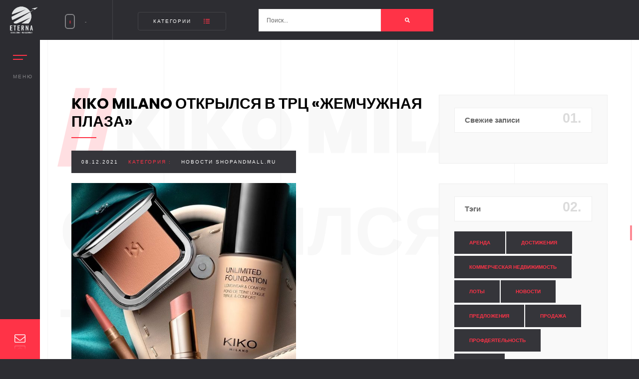

--- FILE ---
content_type: text/html; charset=UTF-8
request_url: https://eterna.pro/kiko-milano-%D0%BE%D1%82%D0%BA%D1%80%D1%8B%D0%BB%D1%81%D1%8F-%D0%B2-%D1%82%D1%80%D1%86-%D0%B6%D0%B5%D0%BC%D1%87%D1%83%D0%B6%D0%BD%D0%B0%D1%8F-%D0%BF%D0%BB%D0%B0%D0%B7%D0%B0/
body_size: 15850
content:
<!DOCTYPE html>
<html class="no-js" lang="ru-RU"> 
<head>
	<meta charset="UTF-8">
		<meta http-equiv="x-ua-compatible" content="ie=edge">
    <meta name="viewport" content="width=device-width, initial-scale=1.0, minimum-scale=1.0, maximum-scale=1.0, user-scalable=no">
	<title>Kiko Milano открылся в ТРЦ «Жемчужная Плаза» &#8211; Eterna</title>
<link rel='dns-prefetch' href='//api-maps.yandex.ru' />
<link rel='dns-prefetch' href='//www.google.com' />
<link rel='dns-prefetch' href='//fonts.googleapis.com' />
<link rel='dns-prefetch' href='//s.w.org' />
<link rel="alternate" type="application/rss+xml" title="Eterna &raquo; Лента" href="https://eterna.pro/feed/" />
<link rel="alternate" type="application/rss+xml" title="Eterna &raquo; Лента комментариев" href="https://eterna.pro/comments/feed/" />
<link rel="alternate" type="application/rss+xml" title="Eterna &raquo; Лента комментариев к &laquo;Kiko Milano открылся в ТРЦ «Жемчужная Плаза»&raquo;" href="https://eterna.pro/kiko-milano-%d0%be%d1%82%d0%ba%d1%80%d1%8b%d0%bb%d1%81%d1%8f-%d0%b2-%d1%82%d1%80%d1%86-%d0%b6%d0%b5%d0%bc%d1%87%d1%83%d0%b6%d0%bd%d0%b0%d1%8f-%d0%bf%d0%bb%d0%b0%d0%b7%d0%b0/feed/" />
		<script type="text/javascript">
			window._wpemojiSettings = {"baseUrl":"https:\/\/s.w.org\/images\/core\/emoji\/13.0.0\/72x72\/","ext":".png","svgUrl":"https:\/\/s.w.org\/images\/core\/emoji\/13.0.0\/svg\/","svgExt":".svg","source":{"concatemoji":"https:\/\/eterna.pro\/wp-includes\/js\/wp-emoji-release.min.js?ver=5.5.17"}};
			!function(e,a,t){var n,r,o,i=a.createElement("canvas"),p=i.getContext&&i.getContext("2d");function s(e,t){var a=String.fromCharCode;p.clearRect(0,0,i.width,i.height),p.fillText(a.apply(this,e),0,0);e=i.toDataURL();return p.clearRect(0,0,i.width,i.height),p.fillText(a.apply(this,t),0,0),e===i.toDataURL()}function c(e){var t=a.createElement("script");t.src=e,t.defer=t.type="text/javascript",a.getElementsByTagName("head")[0].appendChild(t)}for(o=Array("flag","emoji"),t.supports={everything:!0,everythingExceptFlag:!0},r=0;r<o.length;r++)t.supports[o[r]]=function(e){if(!p||!p.fillText)return!1;switch(p.textBaseline="top",p.font="600 32px Arial",e){case"flag":return s([127987,65039,8205,9895,65039],[127987,65039,8203,9895,65039])?!1:!s([55356,56826,55356,56819],[55356,56826,8203,55356,56819])&&!s([55356,57332,56128,56423,56128,56418,56128,56421,56128,56430,56128,56423,56128,56447],[55356,57332,8203,56128,56423,8203,56128,56418,8203,56128,56421,8203,56128,56430,8203,56128,56423,8203,56128,56447]);case"emoji":return!s([55357,56424,8205,55356,57212],[55357,56424,8203,55356,57212])}return!1}(o[r]),t.supports.everything=t.supports.everything&&t.supports[o[r]],"flag"!==o[r]&&(t.supports.everythingExceptFlag=t.supports.everythingExceptFlag&&t.supports[o[r]]);t.supports.everythingExceptFlag=t.supports.everythingExceptFlag&&!t.supports.flag,t.DOMReady=!1,t.readyCallback=function(){t.DOMReady=!0},t.supports.everything||(n=function(){t.readyCallback()},a.addEventListener?(a.addEventListener("DOMContentLoaded",n,!1),e.addEventListener("load",n,!1)):(e.attachEvent("onload",n),a.attachEvent("onreadystatechange",function(){"complete"===a.readyState&&t.readyCallback()})),(n=t.source||{}).concatemoji?c(n.concatemoji):n.wpemoji&&n.twemoji&&(c(n.twemoji),c(n.wpemoji)))}(window,document,window._wpemojiSettings);
		</script>
		<style type="text/css">
img.wp-smiley,
img.emoji {
	display: inline !important;
	border: none !important;
	box-shadow: none !important;
	height: 1em !important;
	width: 1em !important;
	margin: 0 .07em !important;
	vertical-align: -0.1em !important;
	background: none !important;
	padding: 0 !important;
}
</style>
	<link rel='stylesheet' id='wp-block-library-css'  href='https://eterna.pro/wp-includes/css/dist/block-library/style.min.css?ver=5.5.17' type='text/css' media='all' />
<link rel='stylesheet' id='wp-block-library-theme-css'  href='https://eterna.pro/wp-includes/css/dist/block-library/theme.min.css?ver=5.5.17' type='text/css' media='all' />
<link rel='stylesheet' id='contact-form-7-css'  href='https://eterna.pro/wp-content/plugins/contact-form-7/includes/css/styles.css?ver=5.3' type='text/css' media='all' />
<link rel='stylesheet' id='lbwps-lib-css'  href='https://eterna.pro/wp-content/plugins/lightbox-photoswipe/lib/photoswipe.css?ver=3.1.3' type='text/css' media='all' />
<link rel='stylesheet' id='photoswipe-skin-css'  href='https://eterna.pro/wp-content/plugins/lightbox-photoswipe/lib/skins/default/skin.css?ver=3.1.3' type='text/css' media='all' />
<link rel='stylesheet' id='rs-plugin-settings-css'  href='https://eterna.pro/wp-content/plugins/revslider/public/assets/css/rs6.css?ver=6.2.17' type='text/css' media='all' />
<style id='rs-plugin-settings-inline-css' type='text/css'>
#rs-demo-id {}
</style>
<link rel='stylesheet' id='solonick-child-style-css'  href='https://eterna.pro/wp-content/themes/solonick-child/style.css?ver=1.0' type='text/css' media='all' />
<link rel='stylesheet' id='solonick-main-css'  href='https://eterna.pro/wp-content/themes/solonick/style.css?ver=5.5.17' type='text/css' media='all' />
<link rel='stylesheet' id='solonick-reset-css'  href='https://eterna.pro/wp-content/themes/solonick/includes/css/reset.css?ver=5.5.17' type='text/css' media='all' />
<link rel='stylesheet' id='solonick-plugins-css'  href='https://eterna.pro/wp-content/themes/solonick/includes/css/plugins.css?ver=5.5.17' type='text/css' media='all' />
<link rel='stylesheet' id='solonick-style-css'  href='https://eterna.pro/wp-content/themes/solonick/includes/css/style.css?ver=5.5.17' type='text/css' media='all' />
<link rel='stylesheet' id='solonick-color-css'  href='https://eterna.pro/wp-content/themes/solonick/includes/css/color.css?ver=5.5.17' type='text/css' media='all' />
<link rel='stylesheet' id='solonick-yourstyle-css'  href='https://eterna.pro/wp-content/themes/solonick/includes/css/yourstyle.css?ver=5.5.17' type='text/css' media='all' />
<link rel='stylesheet' id='solonick_fonts-css'  href='//fonts.googleapis.com/css?family=Montserrat%3A400%2C500%2C600%2C700%2C800%2C900%7CPoppins%3A400%2C500%2C600%2C700%2C800%2C900%7CTitillium+Web%3A400%2C600%2C700&#038;subset=cyrillic%2Ccyrillic-ext%2Cdevanagari%2Clatin-ext%2Cvietnamese&#038;ver=1.0.0' type='text/css' media='all' />
<link rel='stylesheet' id='popup-maker-site-css'  href='https://eterna.pro/wp-content/plugins/popup-maker/assets/css/pum-site.min.css?ver=1.13.1' type='text/css' media='all' />
<style id='popup-maker-site-inline-css' type='text/css'>
/* Popup Google Fonts */
@import url('//fonts.googleapis.com/css?family=Montserrat:100');

/* Popup Theme 1264: Content Only - For use with page builders or block editor */
.pum-theme-1264, .pum-theme-content-only { background-color: rgba( 0, 0, 0, 0.70 ) } 
.pum-theme-1264 .pum-container, .pum-theme-content-only .pum-container { padding: 0px; border-radius: 0px; border: 1px none #000000; box-shadow: 0px 0px 0px 0px rgba( 2, 2, 2, 0.00 ) } 
.pum-theme-1264 .pum-title, .pum-theme-content-only .pum-title { color: #000000; text-align: left; text-shadow: 0px 0px 0px rgba( 2, 2, 2, 0.23 ); font-family: inherit; font-weight: 400; font-size: 32px; line-height: 36px } 
.pum-theme-1264 .pum-content, .pum-theme-content-only .pum-content { color: #8c8c8c; font-family: inherit; font-weight: 400 } 
.pum-theme-1264 .pum-content + .pum-close, .pum-theme-content-only .pum-content + .pum-close { position: absolute; height: 18px; width: 18px; left: auto; right: 7px; bottom: auto; top: 7px; padding: 0px; color: #000000; font-family: inherit; font-weight: 700; font-size: 20px; line-height: 20px; border: 1px none #ffffff; border-radius: 15px; box-shadow: 0px 0px 0px 0px rgba( 2, 2, 2, 0.00 ); text-shadow: 0px 0px 0px rgba( 0, 0, 0, 0.00 ); background-color: rgba( 255, 255, 255, 0.00 ) } 

/* Popup Theme 851: Тема по умолчанию */
.pum-theme-851, .pum-theme-%d1%82%d0%b5%d0%bc%d0%b0-%d0%bf%d0%be-%d1%83%d0%bc%d0%be%d0%bb%d1%87%d0%b0%d0%bd%d0%b8%d1%8e { background-color: rgba( 255, 255, 255, 1.00 ) } 
.pum-theme-851 .pum-container, .pum-theme-%d1%82%d0%b5%d0%bc%d0%b0-%d0%bf%d0%be-%d1%83%d0%bc%d0%be%d0%bb%d1%87%d0%b0%d0%bd%d0%b8%d1%8e .pum-container { padding: 18px; border-radius: 0px; border: 1px none #000000; box-shadow: 1px 1px 3px 0px rgba( 2, 2, 2, 0.23 ); background-color: rgba( 249, 249, 249, 1.00 ) } 
.pum-theme-851 .pum-title, .pum-theme-%d1%82%d0%b5%d0%bc%d0%b0-%d0%bf%d0%be-%d1%83%d0%bc%d0%be%d0%bb%d1%87%d0%b0%d0%bd%d0%b8%d1%8e .pum-title { color: #000000; text-align: left; text-shadow: 0px 0px 0px rgba( 2, 2, 2, 0.23 ); font-family: inherit; font-weight: 400; font-size: 32px; font-style: normal; line-height: 36px } 
.pum-theme-851 .pum-content, .pum-theme-%d1%82%d0%b5%d0%bc%d0%b0-%d0%bf%d0%be-%d1%83%d0%bc%d0%be%d0%bb%d1%87%d0%b0%d0%bd%d0%b8%d1%8e .pum-content { color: #8c8c8c; font-family: inherit; font-weight: 400; font-style: inherit } 
.pum-theme-851 .pum-content + .pum-close, .pum-theme-%d1%82%d0%b5%d0%bc%d0%b0-%d0%bf%d0%be-%d1%83%d0%bc%d0%be%d0%bb%d1%87%d0%b0%d0%bd%d0%b8%d1%8e .pum-content + .pum-close { position: absolute; height: auto; width: auto; left: auto; right: 0px; bottom: auto; top: 0px; padding: 8px; color: #ffffff; font-family: inherit; font-weight: 400; font-size: 12px; font-style: inherit; line-height: 36px; border: 1px none #ffffff; border-radius: 0px; box-shadow: 1px 1px 3px 0px rgba( 2, 2, 2, 0.23 ); text-shadow: 0px 0px 0px rgba( 0, 0, 0, 0.23 ); background-color: rgba( 0, 183, 205, 1.00 ) } 

/* Popup Theme 852: Light Box */
.pum-theme-852, .pum-theme-lightbox { background-color: rgba( 0, 0, 0, 0.60 ) } 
.pum-theme-852 .pum-container, .pum-theme-lightbox .pum-container { padding: 18px; border-radius: 3px; border: 8px solid #000000; box-shadow: 0px 0px 30px 0px rgba( 2, 2, 2, 1.00 ); background-color: rgba( 255, 255, 255, 1.00 ) } 
.pum-theme-852 .pum-title, .pum-theme-lightbox .pum-title { color: #000000; text-align: left; text-shadow: 0px 0px 0px rgba( 2, 2, 2, 0.23 ); font-family: inherit; font-weight: 100; font-size: 32px; line-height: 36px } 
.pum-theme-852 .pum-content, .pum-theme-lightbox .pum-content { color: #000000; font-family: inherit; font-weight: 100 } 
.pum-theme-852 .pum-content + .pum-close, .pum-theme-lightbox .pum-content + .pum-close { position: absolute; height: 26px; width: 26px; left: auto; right: -13px; bottom: auto; top: -13px; padding: 0px; color: #ffffff; font-family: Arial; font-weight: 100; font-size: 24px; line-height: 24px; border: 2px solid #ffffff; border-radius: 26px; box-shadow: 0px 0px 15px 1px rgba( 2, 2, 2, 0.75 ); text-shadow: 0px 0px 0px rgba( 0, 0, 0, 0.23 ); background-color: rgba( 0, 0, 0, 1.00 ) } 

/* Popup Theme 853: Enterprise Blue */
.pum-theme-853, .pum-theme-enterprise-blue { background-color: rgba( 0, 0, 0, 0.70 ) } 
.pum-theme-853 .pum-container, .pum-theme-enterprise-blue .pum-container { padding: 28px; border-radius: 5px; border: 1px none #000000; box-shadow: 0px 10px 25px 4px rgba( 2, 2, 2, 0.50 ); background-color: rgba( 255, 255, 255, 1.00 ) } 
.pum-theme-853 .pum-title, .pum-theme-enterprise-blue .pum-title { color: #315b7c; text-align: left; text-shadow: 0px 0px 0px rgba( 2, 2, 2, 0.23 ); font-family: inherit; font-weight: 100; font-size: 34px; line-height: 36px } 
.pum-theme-853 .pum-content, .pum-theme-enterprise-blue .pum-content { color: #2d2d2d; font-family: inherit; font-weight: 100 } 
.pum-theme-853 .pum-content + .pum-close, .pum-theme-enterprise-blue .pum-content + .pum-close { position: absolute; height: 28px; width: 28px; left: auto; right: 8px; bottom: auto; top: 8px; padding: 4px; color: #ffffff; font-family: Times New Roman; font-weight: 100; font-size: 20px; line-height: 20px; border: 1px none #ffffff; border-radius: 42px; box-shadow: 0px 0px 0px 0px rgba( 2, 2, 2, 0.23 ); text-shadow: 0px 0px 0px rgba( 0, 0, 0, 0.23 ); background-color: rgba( 49, 91, 124, 1.00 ) } 

/* Popup Theme 854: Hello Box */
.pum-theme-854, .pum-theme-hello-box { background-color: rgba( 0, 0, 0, 0.75 ) } 
.pum-theme-854 .pum-container, .pum-theme-hello-box .pum-container { padding: 30px; border-radius: 80px; border: 14px solid #81d742; box-shadow: 0px 0px 0px 0px rgba( 2, 2, 2, 0.00 ); background-color: rgba( 255, 255, 255, 1.00 ) } 
.pum-theme-854 .pum-title, .pum-theme-hello-box .pum-title { color: #2d2d2d; text-align: left; text-shadow: 0px 0px 0px rgba( 2, 2, 2, 0.23 ); font-family: Montserrat; font-weight: 100; font-size: 32px; line-height: 36px } 
.pum-theme-854 .pum-content, .pum-theme-hello-box .pum-content { color: #2d2d2d; font-family: inherit; font-weight: 100 } 
.pum-theme-854 .pum-content + .pum-close, .pum-theme-hello-box .pum-content + .pum-close { position: absolute; height: auto; width: auto; left: auto; right: -30px; bottom: auto; top: -30px; padding: 0px; color: #2d2d2d; font-family: Times New Roman; font-weight: 100; font-size: 32px; line-height: 28px; border: 1px none #ffffff; border-radius: 28px; box-shadow: 0px 0px 0px 0px rgba( 2, 2, 2, 0.23 ); text-shadow: 0px 0px 0px rgba( 0, 0, 0, 0.23 ); background-color: rgba( 255, 255, 255, 1.00 ) } 

/* Popup Theme 855: Режущий край */
.pum-theme-855, .pum-theme-cutting-edge { background-color: rgba( 0, 0, 0, 0.50 ) } 
.pum-theme-855 .pum-container, .pum-theme-cutting-edge .pum-container { padding: 18px; border-radius: 0px; border: 1px none #000000; box-shadow: 0px 10px 25px 0px rgba( 2, 2, 2, 0.50 ); background-color: rgba( 30, 115, 190, 1.00 ) } 
.pum-theme-855 .pum-title, .pum-theme-cutting-edge .pum-title { color: #ffffff; text-align: left; text-shadow: 0px 0px 0px rgba( 2, 2, 2, 0.23 ); font-family: Sans-Serif; font-weight: 100; font-size: 26px; line-height: 28px } 
.pum-theme-855 .pum-content, .pum-theme-cutting-edge .pum-content { color: #ffffff; font-family: inherit; font-weight: 100 } 
.pum-theme-855 .pum-content + .pum-close, .pum-theme-cutting-edge .pum-content + .pum-close { position: absolute; height: 24px; width: 24px; left: auto; right: 0px; bottom: auto; top: 0px; padding: 0px; color: #1e73be; font-family: Times New Roman; font-weight: 100; font-size: 32px; line-height: 24px; border: 1px none #ffffff; border-radius: 0px; box-shadow: -1px 1px 1px 0px rgba( 2, 2, 2, 0.10 ); text-shadow: -1px 1px 1px rgba( 0, 0, 0, 0.10 ); background-color: rgba( 238, 238, 34, 1.00 ) } 

/* Popup Theme 856: Рамка границы */
.pum-theme-856, .pum-theme-framed-border { background-color: rgba( 255, 255, 255, 0.50 ) } 
.pum-theme-856 .pum-container, .pum-theme-framed-border .pum-container { padding: 18px; border-radius: 0px; border: 20px outset #dd3333; box-shadow: 1px 1px 3px 0px rgba( 2, 2, 2, 0.97 ) inset; background-color: rgba( 255, 251, 239, 1.00 ) } 
.pum-theme-856 .pum-title, .pum-theme-framed-border .pum-title { color: #000000; text-align: left; text-shadow: 0px 0px 0px rgba( 2, 2, 2, 0.23 ); font-family: inherit; font-weight: 100; font-size: 32px; line-height: 36px } 
.pum-theme-856 .pum-content, .pum-theme-framed-border .pum-content { color: #2d2d2d; font-family: inherit; font-weight: 100 } 
.pum-theme-856 .pum-content + .pum-close, .pum-theme-framed-border .pum-content + .pum-close { position: absolute; height: 20px; width: 20px; left: auto; right: -20px; bottom: auto; top: -20px; padding: 0px; color: #ffffff; font-family: Tahoma; font-weight: 700; font-size: 16px; line-height: 18px; border: 1px none #ffffff; border-radius: 0px; box-shadow: 0px 0px 0px 0px rgba( 2, 2, 2, 0.23 ); text-shadow: 0px 0px 0px rgba( 0, 0, 0, 0.23 ); background-color: rgba( 0, 0, 0, 0.55 ) } 

/* Popup Theme 857: Плавающая панель, светло-голубая */
.pum-theme-857, .pum-theme-floating-bar { background-color: rgba( 255, 255, 255, 0.00 ) } 
.pum-theme-857 .pum-container, .pum-theme-floating-bar .pum-container { padding: 8px; border-radius: 0px; border: 1px none #000000; box-shadow: 1px 1px 3px 0px rgba( 2, 2, 2, 0.23 ); background-color: rgba( 238, 246, 252, 1.00 ) } 
.pum-theme-857 .pum-title, .pum-theme-floating-bar .pum-title { color: #505050; text-align: left; text-shadow: 0px 0px 0px rgba( 2, 2, 2, 0.23 ); font-family: inherit; font-weight: 400; font-size: 32px; line-height: 36px } 
.pum-theme-857 .pum-content, .pum-theme-floating-bar .pum-content { color: #505050; font-family: inherit; font-weight: 400 } 
.pum-theme-857 .pum-content + .pum-close, .pum-theme-floating-bar .pum-content + .pum-close { position: absolute; height: 18px; width: 18px; left: auto; right: 5px; bottom: auto; top: 50%; padding: 0px; color: #505050; font-family: Sans-Serif; font-weight: 700; font-size: 15px; line-height: 18px; border: 1px solid #505050; border-radius: 15px; box-shadow: 0px 0px 0px 0px rgba( 2, 2, 2, 0.00 ); text-shadow: 0px 0px 0px rgba( 0, 0, 0, 0.00 ); background-color: rgba( 255, 255, 255, 0.00 ); transform: translate(0, -50%) } 

#pum-858 {z-index: 1999999999}

</style>
<script type='text/javascript' src='https://eterna.pro/wp-includes/js/jquery/jquery.js?ver=1.12.4-wp' id='jquery-core-js'></script>
<script type='text/javascript' src='https://eterna.pro/wp-content/plugins/lightbox-photoswipe/lib/photoswipe.min.js?ver=3.1.3' id='lbwps-lib-js'></script>
<script type='text/javascript' src='https://eterna.pro/wp-content/plugins/lightbox-photoswipe/lib/photoswipe-ui-default.min.js?ver=3.1.3' id='lbwps-ui-default-js'></script>
<script type='text/javascript' id='lbwps-frontend-js-extra'>
/* <![CDATA[ */
var lbwpsOptions = {"label_facebook":"\u041f\u043e\u0434\u0435\u043b\u0438\u0442\u044c\u0441\u044f \u0432 Facebook","label_twitter":"\u041f\u043e\u0434\u0435\u043b\u0438\u0442\u044c\u0441\u044f \u0432 Twitter","label_pinterest":"\u041f\u043e\u0434\u0435\u043b\u0438\u0442\u044c\u0441\u044f \u0432 Pinterest","label_download":"\u0421\u043a\u0430\u0447\u0430\u0442\u044c \u0438\u0437\u043e\u0431\u0440\u0430\u0436\u0435\u043d\u0438\u0435","label_copyurl":"\u041a\u043e\u043f\u0438\u0440\u043e\u0432\u0430\u0442\u044c URL","share_facebook":"1","share_twitter":"1","share_pinterest":"1","share_download":"1","share_direct":"0","share_copyurl":"0","share_custom_label":"","share_custom_link":"","wheelmode":"close","close_on_drag":"1","history":"1","show_counter":"1","show_fullscreen":"1","show_zoom":"1","show_caption":"1","loop":"1","pinchtoclose":"1","taptotoggle":"1","spacing":"12","close_on_click":"1","fulldesktop":"0","use_alt":"0","desktop_slider":"1","idletime":"4000"};
/* ]]> */
</script>
<script type='text/javascript' src='https://eterna.pro/wp-content/plugins/lightbox-photoswipe/js/frontend.min.js?ver=3.1.3' id='lbwps-frontend-js'></script>
<script type='text/javascript' src='https://eterna.pro/wp-content/plugins/revslider/public/assets/js/rbtools.min.js?ver=6.2.17' id='tp-tools-js'></script>
<script type='text/javascript' src='https://eterna.pro/wp-content/plugins/revslider/public/assets/js/rs6.min.js?ver=6.2.17' id='revmin-js'></script>
<link rel="https://api.w.org/" href="https://eterna.pro/wp-json/" /><link rel="alternate" type="application/json" href="https://eterna.pro/wp-json/wp/v2/posts/7808" /><link rel="EditURI" type="application/rsd+xml" title="RSD" href="https://eterna.pro/xmlrpc.php?rsd" />
<link rel="wlwmanifest" type="application/wlwmanifest+xml" href="https://eterna.pro/wp-includes/wlwmanifest.xml" /> 
<link rel='prev' title='Назначен новый представитель РСТЦ в Новосибирске' href='https://eterna.pro/%d0%bd%d0%b0%d0%b7%d0%bd%d0%b0%d1%87%d0%b5%d0%bd-%d0%bd%d0%be%d0%b2%d1%8b%d0%b9-%d0%bf%d1%80%d0%b5%d0%b4%d1%81%d1%82%d0%b0%d0%b2%d0%b8%d1%82%d0%b5%d0%bb%d1%8c-%d1%80%d1%81%d1%82%d1%86-%d0%b2-%d0%bd/' />
<link rel='next' title='Belle YOU осваивает новый формат' href='https://eterna.pro/belle-you-%d0%be%d1%81%d0%b2%d0%b0%d0%b8%d0%b2%d0%b0%d0%b5%d1%82-%d0%bd%d0%be%d0%b2%d1%8b%d0%b9-%d1%84%d0%be%d1%80%d0%bc%d0%b0%d1%82/' />
<meta name="generator" content="WordPress 5.5.17" />
<link rel="canonical" href="https://eterna.pro/kiko-milano-%d0%be%d1%82%d0%ba%d1%80%d1%8b%d0%bb%d1%81%d1%8f-%d0%b2-%d1%82%d1%80%d1%86-%d0%b6%d0%b5%d0%bc%d1%87%d1%83%d0%b6%d0%bd%d0%b0%d1%8f-%d0%bf%d0%bb%d0%b0%d0%b7%d0%b0/" />
<link rel='shortlink' href='https://eterna.pro/?p=7808' />
<link rel="alternate" type="application/json+oembed" href="https://eterna.pro/wp-json/oembed/1.0/embed?url=https%3A%2F%2Feterna.pro%2Fkiko-milano-%25d0%25be%25d1%2582%25d0%25ba%25d1%2580%25d1%258b%25d0%25bb%25d1%2581%25d1%258f-%25d0%25b2-%25d1%2582%25d1%2580%25d1%2586-%25d0%25b6%25d0%25b5%25d0%25bc%25d1%2587%25d1%2583%25d0%25b6%25d0%25bd%25d0%25b0%25d1%258f-%25d0%25bf%25d0%25bb%25d0%25b0%25d0%25b7%25d0%25b0%2F" />
<link rel="alternate" type="text/xml+oembed" href="https://eterna.pro/wp-json/oembed/1.0/embed?url=https%3A%2F%2Feterna.pro%2Fkiko-milano-%25d0%25be%25d1%2582%25d0%25ba%25d1%2580%25d1%258b%25d0%25bb%25d1%2581%25d1%258f-%25d0%25b2-%25d1%2582%25d1%2580%25d1%2586-%25d0%25b6%25d0%25b5%25d0%25bc%25d1%2587%25d1%2583%25d0%25b6%25d0%25bd%25d0%25b0%25d1%258f-%25d0%25bf%25d0%25bb%25d0%25b0%25d0%25b7%25d0%25b0%2F&#038;format=xml" />
<meta name="framework" content="Redux 4.1.23" /><meta name="generator" content="Powered by WPBakery Page Builder - drag and drop page builder for WordPress."/>
<meta name="generator" content="Powered by Slider Revolution 6.2.17 - responsive, Mobile-Friendly Slider Plugin for WordPress with comfortable drag and drop interface." />
<link rel="icon" href="https://eterna.pro/wp-content/uploads/favicon.ico" sizes="32x32" />
<link rel="icon" href="https://eterna.pro/wp-content/uploads/favicon.ico" sizes="192x192" />
<link rel="apple-touch-icon" href="https://eterna.pro/wp-content/uploads/favicon.ico" />
<meta name="msapplication-TileImage" content="https://eterna.pro/wp-content/uploads/favicon.ico" />
<script type="text/javascript">function setREVStartSize(e){
			//window.requestAnimationFrame(function() {				 
				window.RSIW = window.RSIW===undefined ? window.innerWidth : window.RSIW;	
				window.RSIH = window.RSIH===undefined ? window.innerHeight : window.RSIH;	
				try {								
					var pw = document.getElementById(e.c).parentNode.offsetWidth,
						newh;
					pw = pw===0 || isNaN(pw) ? window.RSIW : pw;
					e.tabw = e.tabw===undefined ? 0 : parseInt(e.tabw);
					e.thumbw = e.thumbw===undefined ? 0 : parseInt(e.thumbw);
					e.tabh = e.tabh===undefined ? 0 : parseInt(e.tabh);
					e.thumbh = e.thumbh===undefined ? 0 : parseInt(e.thumbh);
					e.tabhide = e.tabhide===undefined ? 0 : parseInt(e.tabhide);
					e.thumbhide = e.thumbhide===undefined ? 0 : parseInt(e.thumbhide);
					e.mh = e.mh===undefined || e.mh=="" || e.mh==="auto" ? 0 : parseInt(e.mh,0);		
					if(e.layout==="fullscreen" || e.l==="fullscreen") 						
						newh = Math.max(e.mh,window.RSIH);					
					else{					
						e.gw = Array.isArray(e.gw) ? e.gw : [e.gw];
						for (var i in e.rl) if (e.gw[i]===undefined || e.gw[i]===0) e.gw[i] = e.gw[i-1];					
						e.gh = e.el===undefined || e.el==="" || (Array.isArray(e.el) && e.el.length==0)? e.gh : e.el;
						e.gh = Array.isArray(e.gh) ? e.gh : [e.gh];
						for (var i in e.rl) if (e.gh[i]===undefined || e.gh[i]===0) e.gh[i] = e.gh[i-1];
											
						var nl = new Array(e.rl.length),
							ix = 0,						
							sl;					
						e.tabw = e.tabhide>=pw ? 0 : e.tabw;
						e.thumbw = e.thumbhide>=pw ? 0 : e.thumbw;
						e.tabh = e.tabhide>=pw ? 0 : e.tabh;
						e.thumbh = e.thumbhide>=pw ? 0 : e.thumbh;					
						for (var i in e.rl) nl[i] = e.rl[i]<window.RSIW ? 0 : e.rl[i];
						sl = nl[0];									
						for (var i in nl) if (sl>nl[i] && nl[i]>0) { sl = nl[i]; ix=i;}															
						var m = pw>(e.gw[ix]+e.tabw+e.thumbw) ? 1 : (pw-(e.tabw+e.thumbw)) / (e.gw[ix]);					
						newh =  (e.gh[ix] * m) + (e.tabh + e.thumbh);
					}				
					if(window.rs_init_css===undefined) window.rs_init_css = document.head.appendChild(document.createElement("style"));					
					document.getElementById(e.c).height = newh+"px";
					window.rs_init_css.innerHTML += "#"+e.c+"_wrapper { height: "+newh+"px }";				
				} catch(e){
					console.log("Failure at Presize of Slider:" + e)
				}					   
			//});
		  };</script>
		<style type="text/css" id="wp-custom-css">
			.overlay {
	visibility: collapse;
}

.video-box-btn {
	visibility: collapse;
}

.main-about h2
{
	font-size: 40px;
	font-weight: 800;
}

.main-about h2 b
{
	color: #ff3347;
	font-size: 40px;
	font-weight: 800;
}

.contact-btn {
	font-size: 22px;
}

@media only screen and (min-width: 1065px)
{
	.contact-btn {
		position: absolute;
		left: 0;
		bottom: 0;
		top: auto !important;
		right: auto;
	}

	.contact-btn span {
		left: 50px;
		top: -30px;
	}
}

@media only screen and (max-width: 1064px)
{
	.contact-btn {
		left: calc(100% - 80px) !important;
		Top: 0 !important;
		display: block;
	}
	
	.contact-btn span {
		Left: -100px;
		top: 50px;
	}
	
	.fullscreenslider-counter {
		visibility: hidden;
	}
}

.process-details, p {
	font-size: 14px !important;
	color: #878C9F;
	line-height: 24px;
	font-weight: 500;
}

@media only screen and (min-width: 1460px) {
	.process-wrap li h4 {
		min-height: 60px !important;
	}
}

@media only screen and (max-width: 564px)
{
	.half-hero-wrap H1 {
    font-size: 20px !important;
    line-height: 30px !important;
	}
}

@media only screen and (min-width: 1064px) {
	.process-wrap li h4 {
		min-height: 100px !important;
	}
	#career-outer-section .process-wrap li h4 {
    min-height: 30px !important;
		padding-left: 10px !important;
}
}

.process-wrap li h4 {
	letter-spacing: 0.01em;
	font-size: 14px !important;
}

.half-hero-wrap H4 {
    background: rgba(0, 0, 0, 0.35);
}

.main-header:before {
	opacity: 0.75;
}

.scroll-nav li a {
	font-size: 13px;
	font-weight: 600;
}

#footer-prespace {
	height: 50px;
}

@media only screen and (max-width: 564px) {
	.half-hero-wrap .btn {
		margin: 0px !important;
		position: absolute;
		left: 20px;
		top: 150px;
	}
}

@media only screen and (max-width: 564px) {
	.section-title h2 {
		font-size: 20px !Important;
	}
	section.parallax-section .section-title {
		padding-left: 20px !important;
	}
	.process-wrap {
    margin-top: 30px !important;
		margin-bottom: 30px;
	}
}

.time-line-icon {
	color: #ff3347;
}

.features-box a {
	font-family: 'Poppins', Sans-Serif;
	font-weight: 600;
	color: black;
	letter-spacing: 0.03em;
	font-size: 10px;
}

.sliding-menu a {
	color: #ff3347;
}

#contacts {
	visibility: collapse;
	height: 0px !important;
}

.woocommerce .widget_price_filter .price_slider_amount {
	text-align: left !important;
}

.eterna-meta {
	text-align: left;
	line-height: 20px;
	font-family: 'Poppins', Sans-Serif;
}

.eterna-meta span {
	text-transform: uppercase;
	color: #292929;
  font-weight: 600;
  font-size: 12px;	
}

.price_label {
	font-family: 'Candara', Sans-Serif;
	font-size: 14px;
}

.gallery-item {
	width: 50% !important;
}

@media only screen and (max-width: 768px)
{
	.gallery-item {
			width: 100% !important;
	}
}

.product-categories {
	text-transform: uppercase;
}

.tagcloud {
	text-transform: uppercase;
}

@media only screen and (max-width: 768px)
{
	#career-outer-section .process-details {
		padding: 15px;
	}
	#career-outer-section {
		margin-left: 0;
		margin-right: 0;
	}
	#career-outer-section .container {
		width: 100% !important;
	}
		#career-outer-section .vc_column-inner {
			padding-left: 0;
			padding-right: 0;
	}
	#career-outer-section .process-wrap {
		margin-top: 0px !important;
	}
	
		#career-outer-section .process-wrap {
		padding: 0px;
	}
	#career-outer-section .process-wrap li h4 {
		margin-bottom: 0;
		padding: 0;
	}
	#career-outer-section .mar-top {
		margin-top: 0;
	}
		#career-outer-section .process-wrap li {
		padding: 0 !important;
	}
	#career-outer-section .vc_column-inner::before{
		visibility: collapse;
		display: none;
	}
	#career-outer-section ::marker{
		visibility: collapse;
		display: none;
	}
}

.post-counter {
	visibility: collapse;
}

.blog-media img {
    width: 450px;
}

.blog-media {
	text-align: left;
}

body {
	font-family: 'Roboto', sans-serif;
}

.team-info h4 {
    font-family: 'Roboto', sans-serif;
	letter-spacing: 0.2em;
}

.team-info p {
    font-family: 'Roboto', sans-serif;
	letter-spacing: 0.01em
}

.main-about p {
	font-family: 'Roboto', sans-serif;
	font-weight: 400;
}

.section-title p {
	font-family: 'Roboto', sans-serif;
	font-weight: 400;
	letter-spacing: 0.05em;
}

.process-details {
	font-weight: 400;
}

.video-promo-text p {
	font-family: 'Roboto', sans-serif;
	font-weight: 400;
}

.fet_pr-carousel-box-text a {
	font-family: 'Roboto', sans-serif;
	font-weight: 400;
	letter-spacing: 0.04em;
}

.policy-box p {
	font-weight: 400;
	letter-spacing: 0.1em;
}

.wr-default-page p {
		font-family: 'Roboto', sans-serif;
	font-weight: 400;
	letter-spacing: -0.01em;
}

@media only screen and (max-width: 564px){
	.main-about h2 {
		font-size: 22px !important;
	}
}

#career-outer-section{
	background: transparent !important;
}

#career-outer-section section {
	background: transparent !important;
}

.no-max-width { max-width: none !important; }
		</style>
		<style id="solonick-dynamic-css" title="dynamic-css" class="redux-options-output">.logo-holder img{height:70px;width:70px;}.header-logo img{height:18px;width:184px;}body, .review-owner{font-display:swap;}p{font-display:swap;}a, .widget-posts-descr a{font-display:swap;}.btn, .vc-section button, .wpcf7 input[type=submit], .comment-form input[type=submit], .wpb_wrapper input[type=submit], .subcribe-form .mc4wp-form input[type="submit"]{font-display:swap;}h1{font-display:swap;}h2, .section-title h2, .fw-post h2, .masonry-post h2{font-display:swap;}h3, .pr-title h3, .fet_pr-carousel-title-item h3{font-display:swap;}h4{font-display:swap;}h5{font-display:swap;}h6{font-display:swap;}.header-logo h1{font-display:swap;}.menu-button-text, .scroll-down-wrap span, .single-page-fixed-row-link span{font-display:swap;}.show-share span, .contact-btn span{font-display:swap;}.nav-title span, .share-title span{font-display:swap;}.share-container .share-icon{font-display:swap;}.sliding-menu a{font-display:swap;}.sliding-menu a:hover{font-display:swap;}.current-menu-parent > a, .current-menu-item > a{font-display:swap;}.scroll-nav li a{font-display:swap;}.scroll-nav li a:hover{font-display:swap;}.scroll-nav a.act-scrlink{font-display:swap;}.half-hero-wrap h1{font-display:swap;}.half-hero-wrap h4{font-display:swap;}.hero-decor-numb span, .hero-decor-numb-tooltip, .hero-decor-let{font-display:swap;}.fs-carousel-title h3, .fs-carousel-title h3 a {font-display:swap;}.fs-carousel-titlecat{font-display:swap;}.fs-carousel-link{font-display:swap;}.section-title h2{font-display:swap;}section .section-title p, section.parallax-section .section-title p{font-display:swap;}.carnival, .column-wrap-media_btn{font-display:swap;}.inline-facts-wrap h6{font-display:swap;}.inline-facts-wrap .num{font-display:swap;}.team-info h3{font-display:swap;}.team-info h4{font-display:swap;}.team-info p{font-display:swap;}.testi-item h3{font-display:swap;}.testi-item p{font-display:swap;}.teti-link{font-display:swap;}.pr-subtitle{font-display:swap;}.biography-text p{font-display:swap;}.pr-view{font-display:swap;}.pr-list li, .cont-det-wrap li, .serv-price-wrap{font-display:swap;}.custom-skillbar-title span, .skill-bar-percent{font-display:swap;}.post .split-sceen-content_title h3{font-display:swap;}.parallax-header span, .parallax-header a{font-display:swap;}.post-opt li{font-display:swap;}.post p{font-display:swap;}.post .pr-view{font-display:swap;}.widget li a, .widget li {font-display:swap;}.tabs-menu li a{font-display:swap;}.tab-content .pr-subtitle{font-display:swap;}.det-wrap p{font-display:swap;}.accordion a.toggle{font-display:swap;}.pr-title{font-display:swap;}.pr-title span{font-display:swap;}.content-nav li a.ln, .content-nav li a.rn{font-display:swap;}</style> 
 <style type="text/css" class="solonick-custom-dynamic-css">
  .header-contacts li i   ,  .nav-holder nav li a.act-link , #twitts-container  .timePosted a:before ,   .follow-twiit-button  , #twitts-container ul li:before ,   .sliding-menu a i.act-link  , .sliding-menu a:hover , .sliding-menu a:hover i, .submen-dec:before , .footer-contacts  li  i  , .footer-contacts  li:hover a , .nav-title:before , .sliding-menu a.back:hover:before  , .scroll-nav a:hover , .scroll-nav a.act-scrlink , .section-title h2 span , .section-subtitle span , .inline-facts-wrap i , .sp-arr  , .text-carousel .slick-center  .text-carousel-item:before, .text-carousel .slick-center  .text-carousel-item:after , .listing-rating i , .text-carousel-item  a.testim-link:hover , .half-hero-wrap h1 span , .hero-decor-let , .fet_pr-carousel-cat a:hover , .fet_pr-carousel-box-media-zoom , .pin:before , .fsp-filter .filter-title i , .fsp-filter .gallery-filters a:hover , .fsp-filter .gallery-filters a.gallery-filter-active , .all-album , .hd-box-wrap p a:hover , .inline-filter .filter-button i , .load-more i , .parallax-header span  , .parallax-header a:hover , .content-nav li a.ln , .content-nav li a.rn , .single-page-fixed-row-link i , .sarr-contr , .details-wrap h3 span  , .pr-list li a:hover , .cur-page:hover span , .show-info:hover span , .tooltip-info h5 , .inline-transparent-filter a:hover , .inline-transparent-filter .folio-counter div.all-album   , .inline-transparent-filter a.gallery-filter-active , .show-case-slider-wrap-style2  .sarr-contr:hover , .hero-start-link i , .hero-start-link span:before , .single-slider-wrap .sp-cont , .fullscreen-slider-title h3 span ,   .hero-start-button i , .audiojs .time strong  , .audiojs .play:before , .audiojs .pause:before , .playlist-wrap ol li:before , .playlist-wrap ol li.playing   a.downbuy-link , .playlist-wrap ol li    a.downbuy-link:hover , .playlist-wrap ol li a.audio-link:hover  , .playlist-wrap ol li.playing a.audio-link , .album-download-links li a , .custom-form label i , .custom-form  .verify-wrap .selectbox  , .selectbox li:hover , .contact-list li i , .recomm-price i , .main-about h2 a , .event-header-item i , .buy-ticket-link  , .album-cover-datils li i , .process-wrap li .process-details a:hover , .blog-btn i  , .widget-wrap .tagcloud li a , .serv-zoom , .hidden-works-item-text ul li a:hover , .hidden-works-item-media-img a  , .hidden-works-item.act-index .hidden-works-item-dec , .hidden-info-pagination i , .team-box .team-photo a:hover , .team-single-social li a:hover , .main-about h2 span , .fullscreen-slider-wrap .sp-cont , .fs-carousel-titlecat a  , .fs-carousel-link:hover , .lg-actions .lg-next:hover, .lg-actions .lg-prev:hover, .content-nav li.sol-ln a i,
.content-nav li.sol-rn a i, .wpcf7 label i , .comment-form label i, .tagcloud a, .tagcloud a:hover, span.wpcf7-not-valid-tip, .current_page_parent > a, .current-menu-item  > a, .current-menu-parent > a, .woocommerce-message::before, .leaflet-touch .leaflet-bar a {
	color:#ff3347}
 .color-bg , .color-btn ,   .btn:before , .btn:before ,.ps-container > .ps-scrollbar-y-rail > .ps-scrollbar-y , .follow-twiit-button span ,  .share-container  .share-icon span , .subcribe-form .subscribe-button   , .close-twitter:hover ,  .nav-button span , .scroller  , .show-share    , .section-title:before , .promo-link , .close-share:hover , .scroll-nav a.act-scrlink:after , .line-item:before , .custom-inner-header:before , .custom-inner-header i , .custom-skillbar , .pr-title:before , .slick-dots li.slick-active button:before , .order-wrap h3:before , .inline-facts-wrap h6:before , .features-box h3:before , .hero-decor-numb:before , .fet_pr-carousel-box-text h3:before  , .fet_pr-carousel-counter:before , .fsp-filter .gallery-filters a:after , .hd-box-wrap h2:before  , .inline-filter .gallery-filters  a:before , .inline-filter .folio-counter:before , .parallax-text h3:before , .show-case-title h3:before , .accordion a.toggle span , .details-wrap h3:before  ,   .small-color-separator , .audiojs .progress , .volume-control span , .volume-control span.allvolumne , .contact-form-footer p:before , .collage-image:before , .best-price .price-head , .price-link , .album-cover-title h3:before , .video-promo-text h3:before , .fw-post h2:before , .about-widget h5:after , .serv-works-item .hidden-works-item-text h3:before , .main-about h2:before , .call-to-2  h3:before, .current-page, .wpcf7 input[type=submit], .comment-form input[type=submit], .subcribe-form .mc4wp-form input[type="submit"], .widget_mc4wp_form_widget input[type="submit"], .woocommerce #respond input#submit, .woocommerce a.button, .woocommerce button.button, .woocommerce input.button, .woocommerce #respond input#submit:hover, .woocommerce a.button:hover, .woocommerce button.button:hover, .woocommerce input.button:hover, .woocommerce-cart .wc-proceed-to-checkout a.checkout-button, .woocommerce-cart .wc-proceed-to-checkout a.checkout-button:hover, .woocommerce #payment #place_order, .woocommerce-page #payment #place_order, .woocommerce #payment #place_order, .woocommerce-page #payment #place_order:hover, .woocommerce div.product form.cart .button, .woocommerce div.product form.cart .button:hover, input[type="button"], input[type="submit"] {
	background:#ff3347;
}
 
#twitts-container ul li:hover .timePosted a:after, .woocommerce-message {
 
	border-top-color: #ff3347!important;
 
}

.woocommerce .widget_price_filter .ui-slider .ui-slider-handle{background-color:#ff3347;}

.gradient-bg{
  background-color: #ff3347;
  background: -webkit-gradient(linear, 0% 0%, 0% 50%, from(#ff3347), to(#305A88));
  background: -webkit-linear-gradient(top, #ff3347, #305A88);
  background: -moz-linear-gradient(top, #ff3347, #305A88);
  background: -ms-linear-gradient(top, #ff3347, #305A88);
  background: -o-linear-gradient(top, #ff3347, #305A88);
}

 
  .pin:after {
    content: "Eterna : ";
    position: absolute;
    left: -100%;
    color: rgba(255, 255, 255, 0.51);
}
.pin:before {
    content: "Загрузка";
    position: absolute;
    overflow: hidden;
    max-width: 0;
    text-align: left;
    animation: pinanim 2.2s ease-out infinite;
}
.hero-start-link span:before {
    content: "Начнём";
    position: absolute;
    overflow: hidden;
    max-width: 0;
    white-space: nowrap;
    font-weight: 500;
    text-align: left;
    -webkit-transition: all 0.4s ease-in-out;
    transition: all 0.4s ease-in-out;
}
 </style>
 
 
 <noscript><style> .wpb_animate_when_almost_visible { opacity: 1; }</style></noscript></head>
<body class="post-template-default single single-post postid-7808 single-format-standard wp-embed-responsive wpb-js-composer js-comp-ver-6.2.0 vc_responsive">
<!--loader-->
        <div class="loader-wrap">
            <div class="pin"></div>
        </div>
<!--loader end-->
<!-- Main  -->
<div id="main">
 <!-- header-->
            <header class="main-header">
                <div class="logo-holder">
					                    <a href="https://eterna.pro/"><img src="https://eterna.pro/wp-content/uploads/logo_square_light_2.png" class="solonick-small-logo" alt="Eterna"></a>
					                </div>
				                <!-- nav-button-wrap-->
                <div class="nav-button but-hol">
                    <span  class="nos"></span>
                    <span class="ncs"></span>
                    <span class="nbs"></span>
                    <div class="menu-button-text">Меню</div>
                </div>
                <!-- nav-button-wrap end-->
																                <!--  showshare -->  

                <!--  showshare end -->
                <!-- contact-btn -->	
                <a class="contact-btn color-bg" href="/contact"><i class="fal fa-envelope"></i><span>
								Cвязаться								</span></a>  
                <!-- contact-btn end -->
												            </header>
            <!--  header end -->
            <!--  navigation bar -->
            <div class="nav-overlay">
			                <div class="tooltip color-bg">× Закрыть меню</div>
			            </div>
            <div class="nav-holder">
								<a class="header-logo" href="https://eterna.pro/"><img src="https://eterna.pro/wp-content/uploads/stripe.png" alt="Eterna"></a> 
					                                <div class="nav-title"><span>Меню</span></div>
				                <div class="nav-inner-wrap">
                    <nav class="nav-inner sound-nav" id="menu">
                        <ul>
                            <li id="menu-item-4639" class="menu-item menu-item-type-custom menu-item-object-custom menu-item-4639"><a href="/#services">УСЛУГИ</a></li>
<li id="menu-item-716" class="menu-item menu-item-type-custom menu-item-object-custom menu-item-716"><a href="/#achievements">ДОСТИЖЕНИЯ</a></li>
<li id="menu-item-718" class="menu-item menu-item-type-custom menu-item-object-custom menu-item-718"><a href="/#clients">КЛИЕНТЫ</a></li>
<li id="menu-item-714" class="menu-item menu-item-type-post_type menu-item-object-page current_page_parent menu-item-714"><a href="https://eterna.pro/blog/">НОВОСТИ</a></li>
<li id="menu-item-8079" class="menu-item menu-item-type-post_type menu-item-object-page menu-item-8079"><a href="https://eterna.pro/media/">МЫ В СМИ</a></li>
<li id="menu-item-1576" class="menu-item menu-item-type-post_type menu-item-object-page menu-item-1576"><a href="https://eterna.pro/career/">КАРЬЕРА</a></li>
<li id="menu-item-380" class="menu-item menu-item-type-custom menu-item-object-custom menu-item-380"><a href="/#eterna">ЭТЕРНА</a></li>
<li id="menu-item-715" class="menu-item menu-item-type-post_type menu-item-object-page menu-item-715"><a href="https://eterna.pro/contact/">КОНТАКТЫ</a></li>
                        </ul>
                    </nav>
                </div>
            </div>
            <!--  navigation bar end -->
<!--wrapper-->
            <div id="wrapper" class="single-page-wrap">
                <!-- Content-->
                <div class="content">
                    <div class="single-page-decor"></div>
                    <!-- single-page-fixed-row-->
                    <div class="single-page-fixed-row blog-single-page-fixed-row">
                        <div class="scroll-down-wrap">
                            <div class="mousey">
                                <div class="scroller"></div>
                            </div>
                                                <span>-</span>
						                        </div>
                        <!-- filter  -->
                        <div class="blog-filters">
                           							                            <!-- filter category    -->
                            <div class="category-filter blog-btn-filter">
                                <div class="blog-btn">Категории<i class="fa fa-list-ul" aria-hidden="true"></i></div>
                                
                                <ul class="post-categories">
	<li><a href="https://eterna.pro/category/shopandmall_news/" rel="category tag">Новости ShopAndMall.ru</a></li></ul>                                
                            </div>
                            <!-- filter category end  -->
							                            <div class="blog-search">
                                <form action="https://eterna.pro/" class="searh-inner fl-wrap">
                                    <input name="s" id="se" type="text" class="search" placeholder="Поиск..." value="Поиск..." />
                                    <button class="search-submit color-bg" id="submit_btn"><i class="fa fa-search"></i> </button>
                                </form>
                            </div>
                        </div>
                        <!-- filter end    -->
                    </div>
                    <!-- single-page-fixed-row end-->
                    <!-- section end-->  
                    <!-- section --> 
                    <section data-scrollax-parent="true" id="sec1">
                        <div class="section-subtitle left-pos"  data-scrollax="properties: { translateY: '-250px' }" ><span>//</span>Kiko Milano открылся в ТРЦ «Жемчужная Плаза»</div>
                        <div class="container">
                            <!-- blog-container  -->
                            <div class="fl-wrap post-container">
                                <div class="row">
                                    <div class="col-md-8">
                                        <!-- post -->
                                        <div class="post fl-wrap fw-post">
										<div id="post-7808" class="post-7808 post type-post status-publish format-standard has-post-thumbnail hentry category-shopandmall_news">
                                            <h2><span>Kiko Milano открылся в ТРЦ «Жемчужная Плаза»</span></h2>
                                            <div class="parallax-header"> <a href="#0">08.12.2021</a><span>Категория : </span><a href="https://eterna.pro/category/shopandmall_news/" rel="category tag">Новости ShopAndMall.ru</a> </div>
                                            <!-- blog media -->
                                            											<div class="blog-media fl-wrap">
		<a href="https://eterna.pro/kiko-milano-%d0%be%d1%82%d0%ba%d1%80%d1%8b%d0%bb%d1%81%d1%8f-%d0%b2-%d1%82%d1%80%d1%86-%d0%b6%d0%b5%d0%bc%d1%87%d1%83%d0%b6%d0%bd%d0%b0%d1%8f-%d0%bf%d0%bb%d0%b0%d0%b7%d0%b0/">
	<img alt="Kiko Milano открылся в ТРЦ «Жемчужная Плаза»" src="https://eterna.pro/wp-content/uploads/pgaqnfxcyky-tLWaQZ-600x520.jpeg" class="respimg" />
	</a>
	
</div>
	
											                                            <!-- blog media end -->
                                                                                        <div class="blog-text fl-wrap">
                                                <div class="clearfix"></div>
                                                												<div class=" wr-default-page clearfix">
                                                <p>Третий в Санкт-Петербурге магазин итальянского косметического бренда расположился на первом этаже комплекса и занял 50 кв. метров <br /><img width="210" src="https://shopandmall.ru/photo/pgaqnfxcyky.jpg"><br />
<a href="https://shopandmall.ru/news/kiko_milano_otkrylsya_v_trc_zhemchuzhnaya_plaza" target="_blank" rel="noopener noreferrer">Read More</a></p>
												</div>
                                                <ul class="post-counter single-post-counter">
                                                                                                        <li><i class="fa fa-eye"></i><span></span></li>
													                                                                                                        <li><i class="fal fa-comments-alt"></i><span>0 Comment</span></li>
                                                </ul>
                                            </div>
                                        </div>
                                        </div>
                                        <!-- post end-->
																				                                       
										                                    </div>
                                    <!-- blog-sidebar  -->
                                    <div class="col-md-4">
                                        <div class="blog-sidebar fl-wrap fixed-bar">
                                         												<div id="solonick-recent-posts-2" class="widget widget-wrap fl-wrap single-side-bar widget_recent_entries">		<h4 class="widget-title">Свежие записи <span>01.</span></h4>		
		
                 
<div class="widget-container fl-wrap">
    <div class="widget-posts fl-wrap">		
<ul>
		
						
						
						
			
</ul>
	</div>
</div>
		</div><div id="tag_cloud-1" class="widget widget-wrap fl-wrap single-side-bar widget_tag_cloud"><h4 class="widget-title">Тэги<span>02.</span></h4><div class="tagcloud"><a href="https://eterna.pro/tag/%d0%b0%d1%80%d0%b5%d0%bd%d0%b4%d0%b0/" class="tag-cloud-link tag-link-58 tag-link-position-1" style="font-size: 8pt;" aria-label="Аренда (1 элемент)">Аренда</a>
<a href="https://eterna.pro/tag/%d0%b4%d0%be%d1%81%d1%82%d0%b8%d0%b6%d0%b5%d0%bd%d0%b8%d1%8f/" class="tag-cloud-link tag-link-64 tag-link-position-2" style="font-size: 22pt;" aria-label="Достижения (3 элемента)">Достижения</a>
<a href="https://eterna.pro/tag/%d0%ba%d0%be%d0%bc%d0%bc%d0%b5%d1%80%d1%87%d0%b5%d1%81%d0%ba%d0%b0%d1%8f-%d0%bd%d0%b5%d0%b4%d0%b2%d0%b8%d0%b6%d0%b8%d0%bc%d0%be%d1%81%d1%82%d1%8c/" class="tag-cloud-link tag-link-55 tag-link-position-3" style="font-size: 8pt;" aria-label="Коммерческая недвижимость (1 элемент)">Коммерческая недвижимость</a>
<a href="https://eterna.pro/tag/%d0%bb%d0%be%d1%82%d1%8b/" class="tag-cloud-link tag-link-56 tag-link-position-4" style="font-size: 8pt;" aria-label="Лоты (1 элемент)">Лоты</a>
<a href="https://eterna.pro/tag/%d0%bd%d0%be%d0%b2%d0%be%d1%81%d1%82%d0%b8/" class="tag-cloud-link tag-link-68 tag-link-position-5" style="font-size: 8pt;" aria-label="Новости (1 элемент)">Новости</a>
<a href="https://eterna.pro/tag/%d0%bf%d1%80%d0%b5%d0%b4%d0%bb%d0%be%d0%b6%d0%b5%d0%bd%d0%b8%d1%8f/" class="tag-cloud-link tag-link-57 tag-link-position-6" style="font-size: 8pt;" aria-label="Предложения (1 элемент)">Предложения</a>
<a href="https://eterna.pro/tag/%d0%bf%d1%80%d0%be%d0%b4%d0%b0%d0%b6%d0%b0/" class="tag-cloud-link tag-link-59 tag-link-position-7" style="font-size: 8pt;" aria-label="Продажа (1 элемент)">Продажа</a>
<a href="https://eterna.pro/tag/%d0%bf%d1%80%d0%be%d1%84%d0%b4%d0%b5%d1%8f%d1%82%d0%b5%d0%bb%d1%8c%d0%bd%d0%be%d1%81%d1%82%d1%8c/" class="tag-cloud-link tag-link-66 tag-link-position-8" style="font-size: 22pt;" aria-label="Профдеятельность (3 элемента)">Профдеятельность</a>
<a href="https://eterna.pro/tag/%d1%8d%d1%82%d0%b5%d1%80%d0%bd%d0%b0/" class="tag-cloud-link tag-link-65 tag-link-position-9" style="font-size: 22pt;" aria-label="Этерна (3 элемента)">Этерна</a></div>
</div><div id="categories-3" class="widget widget-wrap fl-wrap single-side-bar widget_categories"><h4 class="widget-title">Категории <span>03.</span></h4>
			<ul>
					<li class="cat-item cat-item-1"><a href="https://eterna.pro/category/%d0%b1%d0%b5%d0%b7-%d1%80%d1%83%d0%b1%d1%80%d0%b8%d0%ba%d0%b8/">Без рубрики</a> (146)
</li>
	<li class="cat-item cat-item-60"><a href="https://eterna.pro/category/%d0%bd%d0%b5%d0%b4%d0%b2%d0%b8%d0%b6%d0%b8%d0%bc%d0%be%d1%81%d1%82%d1%8c/">Недвижимость</a> (2)
</li>
	<li class="cat-item cat-item-144"><a href="https://eterna.pro/category/shopandmall_news/">Новости ShopAndMall.ru</a> (6&nbsp;270)
</li>
	<li class="cat-item cat-item-61"><a href="https://eterna.pro/category/%d0%bf%d1%80%d0%be%d1%84%d0%b4%d0%b5%d1%8f%d1%82%d0%b5%d0%bb%d1%8c%d0%bd%d0%be%d1%81%d1%82%d1%8c/">Профдеятельность</a> (6)
</li>
	<li class="cat-item cat-item-67"><a href="https://eterna.pro/category/%d1%8d%d1%82%d0%b5%d1%80%d0%bd%d0%b0/">Этерна</a> (6)
</li>
			</ul>

			</div><div id="custom_html-2" class="widget_text widget widget-wrap fl-wrap single-side-bar widget_custom_html"><h4 class="widget-title">Информационный партнёр</h4><div class="textwidget custom-html-widget"><a href='https://shopandmall.ru/'><img src='/wp-content/uploads/ShopAndMall.png' alt='info-partner-logo' title='Портал о коммерческой торговой недвижимости'></a></div></div>																				</div>
                                    </div>
                                    <!-- blog-sidebar end -->
                                    <div class="limit-box fl-wrap"></div>
                                </div>
                                <!-- content-nav -->
                                <div class="content-nav">
                                    <ul>
												                                    <li>
																		<a href="https://eterna.pro/%d0%bd%d0%b0%d0%b7%d0%bd%d0%b0%d1%87%d0%b5%d0%bd-%d0%bd%d0%be%d0%b2%d1%8b%d0%b9-%d0%bf%d1%80%d0%b5%d0%b4%d1%81%d1%82%d0%b0%d0%b2%d0%b8%d1%82%d0%b5%d0%bb%d1%8c-%d1%80%d1%81%d1%82%d1%86-%d0%b2-%d0%bd/" class="ln"><i class="fal fa-arrow-left"></i><span class="tooltip">Prev - Назначен новый представитель РСТЦ в Новосибирске</span></a>
																		</li>
                                    <li>
									                                    </li>
												                                    <li>
																		<a href="https://eterna.pro/belle-you-%d0%be%d1%81%d0%b2%d0%b0%d0%b8%d0%b2%d0%b0%d0%b5%d1%82-%d0%bd%d0%be%d0%b2%d1%8b%d0%b9-%d1%84%d0%be%d1%80%d0%bc%d0%b0%d1%82/" class="rn"><i class="fal fa-arrow-right"></i><span class="tooltip">Next - Belle YOU осваивает новый формат </span></a>
																		
									</li>
                                </ul>
                                </div>
                                <!-- content-nav end-->     
                            </div>
                            <!-- blog-container end    -->
                        </div>
                        <div class="bg-parallax-module" data-position-top="50"  data-position-left="20" data-scrollax="properties: { translateY: '-250px' }"></div>
                        <div class="bg-parallax-module" data-position-top="40"  data-position-left="70" data-scrollax="properties: { translateY: '150px' }"></div>
                        <div class="bg-parallax-module" data-position-top="80"  data-position-left="80" data-scrollax="properties: { translateY: '350px' }"></div>
                        <div class="bg-parallax-module" data-position-top="95"  data-position-left="40" data-scrollax="properties: { translateY: '-550px' }"></div>
                        <div class="sec-lines"></div>
                    </section>
                    <!-- section end-->              
                                    </div>
                <!-- Content end -->

<!-- footer-->
                <div class="height-emulator fl-wrap"></div>
                <footer class="main-footer fixed-footer">
				                    <!--footer-inner--> 
                    <div class="footer-inner fl-wrap">
                        <div class="container">
						                            <div class="partcile-dec" data-parcount="60"></div>
						                            <div class="row">
                                <div class="col-md-2">
                                    <div class="footer-title fl-wrap">
                                        <span>Eterna</span>
                                    </div>
                                </div>
																                                <div class="col-md-5">
								
                                    <!-- footer-box--> 
                                    <div class="footer-box fl-wrap">
										                                        <!-- footer-contacts-->                    
                                        <div class="footer-contacts fl-wrap">
                                            <ul>
												                                                <li><i class="fal fa-phone"></i><span>Тел :</span><a href="callto:+7(495)260-98-50">+7(495)260-98-50</a></li>
																								                                                <li><i class="fal fa-envelope"></i><span>Email :</span><a href="mailto:INFO@ETERNA.PRO">INFO@ETERNA.PRO</a></li>
																								                                                <li><i class="fal fa-map-marker"></i><span>Адрес :</span><a href="/contact">МОСКВА, УЛ. МИШИНА, Д. 26, СЕКЦИЯ F, ОФИС 308.</a></li>
												                                            </ul>
                                        </div>
                                        <!-- footer end --> 
																													
									                                    </div>
                                    <!-- footer-box end--> 
                                </div>
                            </div>
                            <div id="footer-prespace"></div>
                        </div>
                    </div>
                    <!--footer-inne endr--> 
					                    <!--subfooter--> 
                    <div class="subfooter fl-wrap">
                        <div class="container">
                            <!-- policy-box-->
                            <div class="policy-box">
                            <p>© ETERNA 2019</p>
                            </div>
                            <!-- policy-box end-->
                            <a href="#" class="to-top color-bg"><i class="fal fa-angle-up"></i><span></span></a>
                        </div>
                    </div>
                    <!--subfooter end--> 
                </footer>
                <!-- footer end-->
								
</div>
<!--   content end -->
			<!-- share-wrapper -->                       
            <div class="share-wrapper isShare">
                <div class="share-title">
										<span>Share</span>
									
				</div>
                <div class="close-share soa">
										<span>Close</span>
									
				<i class="fal fa-times"></i></div>
                <div class="share-inner soa">
                    <div class="share-container"></div>
                </div>
            </div>
            <!-- share-wrapper end -->	
</div>
<!-- Main end -->
<div class="pswp" tabindex="-1" role="dialog" aria-hidden="true">
    <div class="pswp__bg"></div>
    <div class="pswp__scroll-wrap">
        <div class="pswp__container">
            <div class="pswp__item"></div>
            <div class="pswp__item"></div>
            <div class="pswp__item"></div>
        </div>
        <div class="pswp__ui pswp__ui--hidden">
            <div class="pswp__top-bar">
                <div class="pswp__counter"></div>
                <button class="pswp__button pswp__button--close" title="Закрыть"></button>
                <button class="pswp__button pswp__button--share" title="Поделиться"></button>
                <button class="pswp__button pswp__button--fs" title="Вкл/выкл на весь экран"></button>
                <button class="pswp__button pswp__button--zoom" title="Увеличить / уменьшить"></button>
                <div class="pswp__preloader">
                    <div class="pswp__preloader__icn">
                      <div class="pswp__preloader__cut">
                        <div class="pswp__preloader__donut"></div>
                      </div>
                    </div>
                </div>
            </div>
            <div class="pswp__share-modal pswp__share-modal--hidden pswp__single-tap">
                <div class="pswp__share-tooltip">
                </div> 
            </div>
            <button class="pswp__button pswp__button--arrow--left" title="Назад (стрелка влево)"></button>
            <button class="pswp__button pswp__button--arrow--right" title="Далее (стрелка вправо)"></button>
            <div class="pswp__caption">
                <div class="pswp__caption__center"></div>
            </div>
        </div>
    </div>
</div><div id="pum-858" class="pum pum-overlay pum-theme-852 pum-theme-lightbox popmake-overlay pum-click-to-close click_open" data-popmake="{&quot;id&quot;:858,&quot;slug&quot;:&quot;contactpopup&quot;,&quot;theme_id&quot;:852,&quot;cookies&quot;:[],&quot;triggers&quot;:[{&quot;type&quot;:&quot;click_open&quot;,&quot;settings&quot;:{&quot;cookie_name&quot;:&quot;&quot;,&quot;extra_selectors&quot;:&quot;.popup-opener&quot;}}],&quot;mobile_disabled&quot;:null,&quot;tablet_disabled&quot;:null,&quot;meta&quot;:{&quot;display&quot;:{&quot;stackable&quot;:false,&quot;overlay_disabled&quot;:false,&quot;scrollable_content&quot;:false,&quot;disable_reposition&quot;:false,&quot;size&quot;:&quot;medium&quot;,&quot;responsive_min_width&quot;:&quot;0%&quot;,&quot;responsive_min_width_unit&quot;:false,&quot;responsive_max_width&quot;:&quot;100%&quot;,&quot;responsive_max_width_unit&quot;:false,&quot;custom_width&quot;:&quot;640px&quot;,&quot;custom_width_unit&quot;:false,&quot;custom_height&quot;:&quot;380px&quot;,&quot;custom_height_unit&quot;:false,&quot;custom_height_auto&quot;:false,&quot;location&quot;:&quot;center&quot;,&quot;position_from_trigger&quot;:false,&quot;position_top&quot;:&quot;100&quot;,&quot;position_left&quot;:&quot;0&quot;,&quot;position_bottom&quot;:&quot;0&quot;,&quot;position_right&quot;:&quot;0&quot;,&quot;position_fixed&quot;:false,&quot;animation_type&quot;:&quot;fade&quot;,&quot;animation_speed&quot;:&quot;350&quot;,&quot;animation_origin&quot;:&quot;center top&quot;,&quot;overlay_zindex&quot;:false,&quot;zindex&quot;:&quot;1999999999&quot;},&quot;close&quot;:{&quot;text&quot;:&quot;&quot;,&quot;button_delay&quot;:&quot;0&quot;,&quot;overlay_click&quot;:&quot;1&quot;,&quot;esc_press&quot;:&quot;1&quot;,&quot;f4_press&quot;:false},&quot;click_open&quot;:[]}}" role="dialog" aria-hidden="true" >

	<div id="popmake-858" class="pum-container popmake theme-852 pum-responsive pum-responsive-medium responsive size-medium">

				

				

		

				<div class="pum-content popmake-content">
			<div role="form" class="wpcf7" id="wpcf7-f866-o1" lang="ru-RU" dir="ltr">
<div class="screen-reader-response"><p role="status" aria-live="polite" aria-atomic="true"></p> <ul></ul></div>
<form action="/kiko-milano-%D0%BE%D1%82%D0%BA%D1%80%D1%8B%D0%BB%D1%81%D1%8F-%D0%B2-%D1%82%D1%80%D1%86-%D0%B6%D0%B5%D0%BC%D1%87%D1%83%D0%B6%D0%BD%D0%B0%D1%8F-%D0%BF%D0%BB%D0%B0%D0%B7%D0%B0/#wpcf7-f866-o1" method="post" class="wpcf7-form init" novalidate="novalidate" data-status="init">
<div style="display: none;">
<input type="hidden" name="_wpcf7" value="866" />
<input type="hidden" name="_wpcf7_version" value="5.3" />
<input type="hidden" name="_wpcf7_locale" value="ru_RU" />
<input type="hidden" name="_wpcf7_unit_tag" value="wpcf7-f866-o1" />
<input type="hidden" name="_wpcf7_container_post" value="0" />
<input type="hidden" name="_wpcf7_posted_data_hash" value="" />
<input type="hidden" name="_wpcf7_recaptcha_response" value="" />
</div>
<p><span class="wpcf7-form-control-wrap your-name"><input type="text" name="your-name" value="" size="40" class="wpcf7-form-control wpcf7-text wpcf7-validates-as-required" aria-required="true" aria-invalid="false" placeholder="Имя*" /></span><span class="wpcf7-form-control-wrap tel-577"><input type="tel" name="tel-577" value="" size="40" class="wpcf7-form-control wpcf7-text wpcf7-tel wpcf7-validates-as-required wpcf7-validates-as-tel" aria-required="true" aria-invalid="false" placeholder="Телефон*" /></span><input type="submit" value="Позвоните мне!" class="wpcf7-form-control wpcf7-submit" /><br />
<span class="wpcf7-form-control-wrap product-name"><input type="hidden" name="product-name" value="Kiko Milano открылся в ТРЦ «Жемчужная Плаза»" size="40" class="wpcf7-form-control wpcf7dtx-dynamictext wpcf7-dynamichidden" aria-invalid="false" /></span><br />
<span class="wpcf7-form-control-wrap manager-name-171"><input type="hidden" name="manager-name-171" value="" size="40" class="wpcf7-form-control wpcf7dtx-dynamictext wpcf7-dynamichidden" aria-invalid="false" /></span><br />
<span class="wpcf7-form-control-wrap manager-email-312"><input type="hidden" name="manager-email-312" value="" size="40" class="wpcf7-form-control wpcf7dtx-dynamictext wpcf7-dynamichidden" aria-invalid="false" /></span></p>
<input type='hidden' class='wpcf7-pum' value='{"closepopup":false,"closedelay":0,"openpopup":false,"openpopup_id":0}' /><div class="wpcf7-response-output" aria-hidden="true"></div></form></div>
		</div>


				

				            <button type="button" class="pum-close popmake-close" aria-label="Закрыть">
			&times;            </button>
		
	</div>

</div>
<script type='text/javascript' src='https://api-maps.yandex.ru/2.1/?lang=ru_RU&#038;ver=2.1' id='YandexMapAPI-js'></script>
<script type='text/javascript' id='contact-form-7-js-extra'>
/* <![CDATA[ */
var wpcf7 = {"apiSettings":{"root":"https:\/\/eterna.pro\/wp-json\/contact-form-7\/v1","namespace":"contact-form-7\/v1"}};
var wpcf7 = {"apiSettings":{"root":"https:\/\/eterna.pro\/wp-json\/contact-form-7\/v1","namespace":"contact-form-7\/v1"}};
/* ]]> */
</script>
<script type='text/javascript' src='https://eterna.pro/wp-content/plugins/contact-form-7/includes/js/scripts.js?ver=5.3' id='contact-form-7-js'></script>
<script type='text/javascript' src='https://www.google.com/recaptcha/api.js?render=6Ley3KYUAAAAAFTjSLprtRQGV4H-gBIsEcXUrIBm&#038;ver=3.0' id='google-recaptcha-js'></script>
<script type='text/javascript' id='wpcf7-recaptcha-js-extra'>
/* <![CDATA[ */
var wpcf7_recaptcha = {"sitekey":"6Ley3KYUAAAAAFTjSLprtRQGV4H-gBIsEcXUrIBm","actions":{"homepage":"homepage","contactform":"contactform"}};
/* ]]> */
</script>
<script type='text/javascript' src='https://eterna.pro/wp-content/plugins/contact-form-7/modules/recaptcha/script.js?ver=5.3' id='wpcf7-recaptcha-js'></script>
<script type='text/javascript' src='https://eterna.pro/wp-content/themes/solonick/includes/js/plugins.js?ver=1.0' id='solonick-plugins-js'></script>
<script type='text/javascript' src='https://eterna.pro/wp-content/themes/solonick/includes/js/scripts.js?ver=1.0' id='solonick-scripts-js'></script>
<script type='text/javascript' src='https://eterna.pro/wp-content/themes/solonick-child/js/extra.js?ver=5.5.17' id='extras-js'></script>
<script type='text/javascript' src='https://eterna.pro/wp-content/themes/solonick/includes/js/map.js?ver=1.0' id='solonick-map-js'></script>
<script type='text/javascript' src='https://eterna.pro/wp-includes/js/jquery/ui/core.min.js?ver=1.11.4' id='jquery-ui-core-js'></script>
<script type='text/javascript' src='https://eterna.pro/wp-includes/js/jquery/ui/position.min.js?ver=1.11.4' id='jquery-ui-position-js'></script>
<script type='text/javascript' id='popup-maker-site-js-extra'>
/* <![CDATA[ */
var pum_vars = {"version":"1.13.1","pm_dir_url":"https:\/\/eterna.pro\/wp-content\/plugins\/popup-maker\/","ajaxurl":"https:\/\/eterna.pro\/wp-admin\/admin-ajax.php","restapi":"https:\/\/eterna.pro\/wp-json\/pum\/v1","rest_nonce":null,"default_theme":"851","debug_mode":"","disable_tracking":"","home_url":"\/","message_position":"top","core_sub_forms_enabled":"1","popups":[],"analytics_route":"analytics","analytics_api":"https:\/\/eterna.pro\/wp-json\/pum\/v1"};
var ajaxurl = "https:\/\/eterna.pro\/wp-admin\/admin-ajax.php";
var pum_sub_vars = {"ajaxurl":"https:\/\/eterna.pro\/wp-admin\/admin-ajax.php","message_position":"top"};
var pum_popups = {"pum-858":{"disable_on_mobile":false,"disable_on_tablet":false,"custom_height_auto":false,"scrollable_content":false,"position_from_trigger":false,"position_fixed":false,"overlay_disabled":false,"stackable":false,"disable_reposition":false,"close_on_form_submission":true,"close_on_overlay_click":true,"close_on_esc_press":true,"close_on_f4_press":false,"disable_form_reopen":true,"disable_accessibility":false,"triggers":[{"type":"click_open","settings":{"cookie_name":"","extra_selectors":".popup-opener"}}],"theme_id":"852","size":"medium","responsive_min_width":"0%","responsive_max_width":"100%","custom_width":"640px","custom_height":"380px","animation_type":"fade","animation_speed":"350","animation_origin":"center top","open_sound":"none","custom_sound":"","location":"center","position_top":"100","position_bottom":"0","position_left":"0","position_right":"0","zindex":"1999999999","close_button_delay":"0","close_on_form_submission_delay":"0","cookies":[],"theme_slug":"lightbox","id":858,"slug":"contactpopup"}};
/* ]]> */
</script>
<script type='text/javascript' src='https://eterna.pro/wp-content/plugins/popup-maker/assets/js/site.min.js?defer&#038;ver=1.13.1' id='popup-maker-site-js'></script>
<script type='text/javascript' src='https://eterna.pro/wp-includes/js/wp-embed.min.js?ver=5.5.17' id='wp-embed-js'></script>
<script type='text/javascript' src='https://eterna.pro/wp-content/themes/solonick/includes/js/shuffleLetters.js?ver=1.0' id='solonick-shuffleLetters-js'></script>
</body>
</html>	

--- FILE ---
content_type: text/html; charset=utf-8
request_url: https://www.google.com/recaptcha/api2/anchor?ar=1&k=6Ley3KYUAAAAAFTjSLprtRQGV4H-gBIsEcXUrIBm&co=aHR0cHM6Ly9ldGVybmEucHJvOjQ0Mw..&hl=en&v=PoyoqOPhxBO7pBk68S4YbpHZ&size=invisible&anchor-ms=20000&execute-ms=30000&cb=3e9i6t1t3ak
body_size: 48781
content:
<!DOCTYPE HTML><html dir="ltr" lang="en"><head><meta http-equiv="Content-Type" content="text/html; charset=UTF-8">
<meta http-equiv="X-UA-Compatible" content="IE=edge">
<title>reCAPTCHA</title>
<style type="text/css">
/* cyrillic-ext */
@font-face {
  font-family: 'Roboto';
  font-style: normal;
  font-weight: 400;
  font-stretch: 100%;
  src: url(//fonts.gstatic.com/s/roboto/v48/KFO7CnqEu92Fr1ME7kSn66aGLdTylUAMa3GUBHMdazTgWw.woff2) format('woff2');
  unicode-range: U+0460-052F, U+1C80-1C8A, U+20B4, U+2DE0-2DFF, U+A640-A69F, U+FE2E-FE2F;
}
/* cyrillic */
@font-face {
  font-family: 'Roboto';
  font-style: normal;
  font-weight: 400;
  font-stretch: 100%;
  src: url(//fonts.gstatic.com/s/roboto/v48/KFO7CnqEu92Fr1ME7kSn66aGLdTylUAMa3iUBHMdazTgWw.woff2) format('woff2');
  unicode-range: U+0301, U+0400-045F, U+0490-0491, U+04B0-04B1, U+2116;
}
/* greek-ext */
@font-face {
  font-family: 'Roboto';
  font-style: normal;
  font-weight: 400;
  font-stretch: 100%;
  src: url(//fonts.gstatic.com/s/roboto/v48/KFO7CnqEu92Fr1ME7kSn66aGLdTylUAMa3CUBHMdazTgWw.woff2) format('woff2');
  unicode-range: U+1F00-1FFF;
}
/* greek */
@font-face {
  font-family: 'Roboto';
  font-style: normal;
  font-weight: 400;
  font-stretch: 100%;
  src: url(//fonts.gstatic.com/s/roboto/v48/KFO7CnqEu92Fr1ME7kSn66aGLdTylUAMa3-UBHMdazTgWw.woff2) format('woff2');
  unicode-range: U+0370-0377, U+037A-037F, U+0384-038A, U+038C, U+038E-03A1, U+03A3-03FF;
}
/* math */
@font-face {
  font-family: 'Roboto';
  font-style: normal;
  font-weight: 400;
  font-stretch: 100%;
  src: url(//fonts.gstatic.com/s/roboto/v48/KFO7CnqEu92Fr1ME7kSn66aGLdTylUAMawCUBHMdazTgWw.woff2) format('woff2');
  unicode-range: U+0302-0303, U+0305, U+0307-0308, U+0310, U+0312, U+0315, U+031A, U+0326-0327, U+032C, U+032F-0330, U+0332-0333, U+0338, U+033A, U+0346, U+034D, U+0391-03A1, U+03A3-03A9, U+03B1-03C9, U+03D1, U+03D5-03D6, U+03F0-03F1, U+03F4-03F5, U+2016-2017, U+2034-2038, U+203C, U+2040, U+2043, U+2047, U+2050, U+2057, U+205F, U+2070-2071, U+2074-208E, U+2090-209C, U+20D0-20DC, U+20E1, U+20E5-20EF, U+2100-2112, U+2114-2115, U+2117-2121, U+2123-214F, U+2190, U+2192, U+2194-21AE, U+21B0-21E5, U+21F1-21F2, U+21F4-2211, U+2213-2214, U+2216-22FF, U+2308-230B, U+2310, U+2319, U+231C-2321, U+2336-237A, U+237C, U+2395, U+239B-23B7, U+23D0, U+23DC-23E1, U+2474-2475, U+25AF, U+25B3, U+25B7, U+25BD, U+25C1, U+25CA, U+25CC, U+25FB, U+266D-266F, U+27C0-27FF, U+2900-2AFF, U+2B0E-2B11, U+2B30-2B4C, U+2BFE, U+3030, U+FF5B, U+FF5D, U+1D400-1D7FF, U+1EE00-1EEFF;
}
/* symbols */
@font-face {
  font-family: 'Roboto';
  font-style: normal;
  font-weight: 400;
  font-stretch: 100%;
  src: url(//fonts.gstatic.com/s/roboto/v48/KFO7CnqEu92Fr1ME7kSn66aGLdTylUAMaxKUBHMdazTgWw.woff2) format('woff2');
  unicode-range: U+0001-000C, U+000E-001F, U+007F-009F, U+20DD-20E0, U+20E2-20E4, U+2150-218F, U+2190, U+2192, U+2194-2199, U+21AF, U+21E6-21F0, U+21F3, U+2218-2219, U+2299, U+22C4-22C6, U+2300-243F, U+2440-244A, U+2460-24FF, U+25A0-27BF, U+2800-28FF, U+2921-2922, U+2981, U+29BF, U+29EB, U+2B00-2BFF, U+4DC0-4DFF, U+FFF9-FFFB, U+10140-1018E, U+10190-1019C, U+101A0, U+101D0-101FD, U+102E0-102FB, U+10E60-10E7E, U+1D2C0-1D2D3, U+1D2E0-1D37F, U+1F000-1F0FF, U+1F100-1F1AD, U+1F1E6-1F1FF, U+1F30D-1F30F, U+1F315, U+1F31C, U+1F31E, U+1F320-1F32C, U+1F336, U+1F378, U+1F37D, U+1F382, U+1F393-1F39F, U+1F3A7-1F3A8, U+1F3AC-1F3AF, U+1F3C2, U+1F3C4-1F3C6, U+1F3CA-1F3CE, U+1F3D4-1F3E0, U+1F3ED, U+1F3F1-1F3F3, U+1F3F5-1F3F7, U+1F408, U+1F415, U+1F41F, U+1F426, U+1F43F, U+1F441-1F442, U+1F444, U+1F446-1F449, U+1F44C-1F44E, U+1F453, U+1F46A, U+1F47D, U+1F4A3, U+1F4B0, U+1F4B3, U+1F4B9, U+1F4BB, U+1F4BF, U+1F4C8-1F4CB, U+1F4D6, U+1F4DA, U+1F4DF, U+1F4E3-1F4E6, U+1F4EA-1F4ED, U+1F4F7, U+1F4F9-1F4FB, U+1F4FD-1F4FE, U+1F503, U+1F507-1F50B, U+1F50D, U+1F512-1F513, U+1F53E-1F54A, U+1F54F-1F5FA, U+1F610, U+1F650-1F67F, U+1F687, U+1F68D, U+1F691, U+1F694, U+1F698, U+1F6AD, U+1F6B2, U+1F6B9-1F6BA, U+1F6BC, U+1F6C6-1F6CF, U+1F6D3-1F6D7, U+1F6E0-1F6EA, U+1F6F0-1F6F3, U+1F6F7-1F6FC, U+1F700-1F7FF, U+1F800-1F80B, U+1F810-1F847, U+1F850-1F859, U+1F860-1F887, U+1F890-1F8AD, U+1F8B0-1F8BB, U+1F8C0-1F8C1, U+1F900-1F90B, U+1F93B, U+1F946, U+1F984, U+1F996, U+1F9E9, U+1FA00-1FA6F, U+1FA70-1FA7C, U+1FA80-1FA89, U+1FA8F-1FAC6, U+1FACE-1FADC, U+1FADF-1FAE9, U+1FAF0-1FAF8, U+1FB00-1FBFF;
}
/* vietnamese */
@font-face {
  font-family: 'Roboto';
  font-style: normal;
  font-weight: 400;
  font-stretch: 100%;
  src: url(//fonts.gstatic.com/s/roboto/v48/KFO7CnqEu92Fr1ME7kSn66aGLdTylUAMa3OUBHMdazTgWw.woff2) format('woff2');
  unicode-range: U+0102-0103, U+0110-0111, U+0128-0129, U+0168-0169, U+01A0-01A1, U+01AF-01B0, U+0300-0301, U+0303-0304, U+0308-0309, U+0323, U+0329, U+1EA0-1EF9, U+20AB;
}
/* latin-ext */
@font-face {
  font-family: 'Roboto';
  font-style: normal;
  font-weight: 400;
  font-stretch: 100%;
  src: url(//fonts.gstatic.com/s/roboto/v48/KFO7CnqEu92Fr1ME7kSn66aGLdTylUAMa3KUBHMdazTgWw.woff2) format('woff2');
  unicode-range: U+0100-02BA, U+02BD-02C5, U+02C7-02CC, U+02CE-02D7, U+02DD-02FF, U+0304, U+0308, U+0329, U+1D00-1DBF, U+1E00-1E9F, U+1EF2-1EFF, U+2020, U+20A0-20AB, U+20AD-20C0, U+2113, U+2C60-2C7F, U+A720-A7FF;
}
/* latin */
@font-face {
  font-family: 'Roboto';
  font-style: normal;
  font-weight: 400;
  font-stretch: 100%;
  src: url(//fonts.gstatic.com/s/roboto/v48/KFO7CnqEu92Fr1ME7kSn66aGLdTylUAMa3yUBHMdazQ.woff2) format('woff2');
  unicode-range: U+0000-00FF, U+0131, U+0152-0153, U+02BB-02BC, U+02C6, U+02DA, U+02DC, U+0304, U+0308, U+0329, U+2000-206F, U+20AC, U+2122, U+2191, U+2193, U+2212, U+2215, U+FEFF, U+FFFD;
}
/* cyrillic-ext */
@font-face {
  font-family: 'Roboto';
  font-style: normal;
  font-weight: 500;
  font-stretch: 100%;
  src: url(//fonts.gstatic.com/s/roboto/v48/KFO7CnqEu92Fr1ME7kSn66aGLdTylUAMa3GUBHMdazTgWw.woff2) format('woff2');
  unicode-range: U+0460-052F, U+1C80-1C8A, U+20B4, U+2DE0-2DFF, U+A640-A69F, U+FE2E-FE2F;
}
/* cyrillic */
@font-face {
  font-family: 'Roboto';
  font-style: normal;
  font-weight: 500;
  font-stretch: 100%;
  src: url(//fonts.gstatic.com/s/roboto/v48/KFO7CnqEu92Fr1ME7kSn66aGLdTylUAMa3iUBHMdazTgWw.woff2) format('woff2');
  unicode-range: U+0301, U+0400-045F, U+0490-0491, U+04B0-04B1, U+2116;
}
/* greek-ext */
@font-face {
  font-family: 'Roboto';
  font-style: normal;
  font-weight: 500;
  font-stretch: 100%;
  src: url(//fonts.gstatic.com/s/roboto/v48/KFO7CnqEu92Fr1ME7kSn66aGLdTylUAMa3CUBHMdazTgWw.woff2) format('woff2');
  unicode-range: U+1F00-1FFF;
}
/* greek */
@font-face {
  font-family: 'Roboto';
  font-style: normal;
  font-weight: 500;
  font-stretch: 100%;
  src: url(//fonts.gstatic.com/s/roboto/v48/KFO7CnqEu92Fr1ME7kSn66aGLdTylUAMa3-UBHMdazTgWw.woff2) format('woff2');
  unicode-range: U+0370-0377, U+037A-037F, U+0384-038A, U+038C, U+038E-03A1, U+03A3-03FF;
}
/* math */
@font-face {
  font-family: 'Roboto';
  font-style: normal;
  font-weight: 500;
  font-stretch: 100%;
  src: url(//fonts.gstatic.com/s/roboto/v48/KFO7CnqEu92Fr1ME7kSn66aGLdTylUAMawCUBHMdazTgWw.woff2) format('woff2');
  unicode-range: U+0302-0303, U+0305, U+0307-0308, U+0310, U+0312, U+0315, U+031A, U+0326-0327, U+032C, U+032F-0330, U+0332-0333, U+0338, U+033A, U+0346, U+034D, U+0391-03A1, U+03A3-03A9, U+03B1-03C9, U+03D1, U+03D5-03D6, U+03F0-03F1, U+03F4-03F5, U+2016-2017, U+2034-2038, U+203C, U+2040, U+2043, U+2047, U+2050, U+2057, U+205F, U+2070-2071, U+2074-208E, U+2090-209C, U+20D0-20DC, U+20E1, U+20E5-20EF, U+2100-2112, U+2114-2115, U+2117-2121, U+2123-214F, U+2190, U+2192, U+2194-21AE, U+21B0-21E5, U+21F1-21F2, U+21F4-2211, U+2213-2214, U+2216-22FF, U+2308-230B, U+2310, U+2319, U+231C-2321, U+2336-237A, U+237C, U+2395, U+239B-23B7, U+23D0, U+23DC-23E1, U+2474-2475, U+25AF, U+25B3, U+25B7, U+25BD, U+25C1, U+25CA, U+25CC, U+25FB, U+266D-266F, U+27C0-27FF, U+2900-2AFF, U+2B0E-2B11, U+2B30-2B4C, U+2BFE, U+3030, U+FF5B, U+FF5D, U+1D400-1D7FF, U+1EE00-1EEFF;
}
/* symbols */
@font-face {
  font-family: 'Roboto';
  font-style: normal;
  font-weight: 500;
  font-stretch: 100%;
  src: url(//fonts.gstatic.com/s/roboto/v48/KFO7CnqEu92Fr1ME7kSn66aGLdTylUAMaxKUBHMdazTgWw.woff2) format('woff2');
  unicode-range: U+0001-000C, U+000E-001F, U+007F-009F, U+20DD-20E0, U+20E2-20E4, U+2150-218F, U+2190, U+2192, U+2194-2199, U+21AF, U+21E6-21F0, U+21F3, U+2218-2219, U+2299, U+22C4-22C6, U+2300-243F, U+2440-244A, U+2460-24FF, U+25A0-27BF, U+2800-28FF, U+2921-2922, U+2981, U+29BF, U+29EB, U+2B00-2BFF, U+4DC0-4DFF, U+FFF9-FFFB, U+10140-1018E, U+10190-1019C, U+101A0, U+101D0-101FD, U+102E0-102FB, U+10E60-10E7E, U+1D2C0-1D2D3, U+1D2E0-1D37F, U+1F000-1F0FF, U+1F100-1F1AD, U+1F1E6-1F1FF, U+1F30D-1F30F, U+1F315, U+1F31C, U+1F31E, U+1F320-1F32C, U+1F336, U+1F378, U+1F37D, U+1F382, U+1F393-1F39F, U+1F3A7-1F3A8, U+1F3AC-1F3AF, U+1F3C2, U+1F3C4-1F3C6, U+1F3CA-1F3CE, U+1F3D4-1F3E0, U+1F3ED, U+1F3F1-1F3F3, U+1F3F5-1F3F7, U+1F408, U+1F415, U+1F41F, U+1F426, U+1F43F, U+1F441-1F442, U+1F444, U+1F446-1F449, U+1F44C-1F44E, U+1F453, U+1F46A, U+1F47D, U+1F4A3, U+1F4B0, U+1F4B3, U+1F4B9, U+1F4BB, U+1F4BF, U+1F4C8-1F4CB, U+1F4D6, U+1F4DA, U+1F4DF, U+1F4E3-1F4E6, U+1F4EA-1F4ED, U+1F4F7, U+1F4F9-1F4FB, U+1F4FD-1F4FE, U+1F503, U+1F507-1F50B, U+1F50D, U+1F512-1F513, U+1F53E-1F54A, U+1F54F-1F5FA, U+1F610, U+1F650-1F67F, U+1F687, U+1F68D, U+1F691, U+1F694, U+1F698, U+1F6AD, U+1F6B2, U+1F6B9-1F6BA, U+1F6BC, U+1F6C6-1F6CF, U+1F6D3-1F6D7, U+1F6E0-1F6EA, U+1F6F0-1F6F3, U+1F6F7-1F6FC, U+1F700-1F7FF, U+1F800-1F80B, U+1F810-1F847, U+1F850-1F859, U+1F860-1F887, U+1F890-1F8AD, U+1F8B0-1F8BB, U+1F8C0-1F8C1, U+1F900-1F90B, U+1F93B, U+1F946, U+1F984, U+1F996, U+1F9E9, U+1FA00-1FA6F, U+1FA70-1FA7C, U+1FA80-1FA89, U+1FA8F-1FAC6, U+1FACE-1FADC, U+1FADF-1FAE9, U+1FAF0-1FAF8, U+1FB00-1FBFF;
}
/* vietnamese */
@font-face {
  font-family: 'Roboto';
  font-style: normal;
  font-weight: 500;
  font-stretch: 100%;
  src: url(//fonts.gstatic.com/s/roboto/v48/KFO7CnqEu92Fr1ME7kSn66aGLdTylUAMa3OUBHMdazTgWw.woff2) format('woff2');
  unicode-range: U+0102-0103, U+0110-0111, U+0128-0129, U+0168-0169, U+01A0-01A1, U+01AF-01B0, U+0300-0301, U+0303-0304, U+0308-0309, U+0323, U+0329, U+1EA0-1EF9, U+20AB;
}
/* latin-ext */
@font-face {
  font-family: 'Roboto';
  font-style: normal;
  font-weight: 500;
  font-stretch: 100%;
  src: url(//fonts.gstatic.com/s/roboto/v48/KFO7CnqEu92Fr1ME7kSn66aGLdTylUAMa3KUBHMdazTgWw.woff2) format('woff2');
  unicode-range: U+0100-02BA, U+02BD-02C5, U+02C7-02CC, U+02CE-02D7, U+02DD-02FF, U+0304, U+0308, U+0329, U+1D00-1DBF, U+1E00-1E9F, U+1EF2-1EFF, U+2020, U+20A0-20AB, U+20AD-20C0, U+2113, U+2C60-2C7F, U+A720-A7FF;
}
/* latin */
@font-face {
  font-family: 'Roboto';
  font-style: normal;
  font-weight: 500;
  font-stretch: 100%;
  src: url(//fonts.gstatic.com/s/roboto/v48/KFO7CnqEu92Fr1ME7kSn66aGLdTylUAMa3yUBHMdazQ.woff2) format('woff2');
  unicode-range: U+0000-00FF, U+0131, U+0152-0153, U+02BB-02BC, U+02C6, U+02DA, U+02DC, U+0304, U+0308, U+0329, U+2000-206F, U+20AC, U+2122, U+2191, U+2193, U+2212, U+2215, U+FEFF, U+FFFD;
}
/* cyrillic-ext */
@font-face {
  font-family: 'Roboto';
  font-style: normal;
  font-weight: 900;
  font-stretch: 100%;
  src: url(//fonts.gstatic.com/s/roboto/v48/KFO7CnqEu92Fr1ME7kSn66aGLdTylUAMa3GUBHMdazTgWw.woff2) format('woff2');
  unicode-range: U+0460-052F, U+1C80-1C8A, U+20B4, U+2DE0-2DFF, U+A640-A69F, U+FE2E-FE2F;
}
/* cyrillic */
@font-face {
  font-family: 'Roboto';
  font-style: normal;
  font-weight: 900;
  font-stretch: 100%;
  src: url(//fonts.gstatic.com/s/roboto/v48/KFO7CnqEu92Fr1ME7kSn66aGLdTylUAMa3iUBHMdazTgWw.woff2) format('woff2');
  unicode-range: U+0301, U+0400-045F, U+0490-0491, U+04B0-04B1, U+2116;
}
/* greek-ext */
@font-face {
  font-family: 'Roboto';
  font-style: normal;
  font-weight: 900;
  font-stretch: 100%;
  src: url(//fonts.gstatic.com/s/roboto/v48/KFO7CnqEu92Fr1ME7kSn66aGLdTylUAMa3CUBHMdazTgWw.woff2) format('woff2');
  unicode-range: U+1F00-1FFF;
}
/* greek */
@font-face {
  font-family: 'Roboto';
  font-style: normal;
  font-weight: 900;
  font-stretch: 100%;
  src: url(//fonts.gstatic.com/s/roboto/v48/KFO7CnqEu92Fr1ME7kSn66aGLdTylUAMa3-UBHMdazTgWw.woff2) format('woff2');
  unicode-range: U+0370-0377, U+037A-037F, U+0384-038A, U+038C, U+038E-03A1, U+03A3-03FF;
}
/* math */
@font-face {
  font-family: 'Roboto';
  font-style: normal;
  font-weight: 900;
  font-stretch: 100%;
  src: url(//fonts.gstatic.com/s/roboto/v48/KFO7CnqEu92Fr1ME7kSn66aGLdTylUAMawCUBHMdazTgWw.woff2) format('woff2');
  unicode-range: U+0302-0303, U+0305, U+0307-0308, U+0310, U+0312, U+0315, U+031A, U+0326-0327, U+032C, U+032F-0330, U+0332-0333, U+0338, U+033A, U+0346, U+034D, U+0391-03A1, U+03A3-03A9, U+03B1-03C9, U+03D1, U+03D5-03D6, U+03F0-03F1, U+03F4-03F5, U+2016-2017, U+2034-2038, U+203C, U+2040, U+2043, U+2047, U+2050, U+2057, U+205F, U+2070-2071, U+2074-208E, U+2090-209C, U+20D0-20DC, U+20E1, U+20E5-20EF, U+2100-2112, U+2114-2115, U+2117-2121, U+2123-214F, U+2190, U+2192, U+2194-21AE, U+21B0-21E5, U+21F1-21F2, U+21F4-2211, U+2213-2214, U+2216-22FF, U+2308-230B, U+2310, U+2319, U+231C-2321, U+2336-237A, U+237C, U+2395, U+239B-23B7, U+23D0, U+23DC-23E1, U+2474-2475, U+25AF, U+25B3, U+25B7, U+25BD, U+25C1, U+25CA, U+25CC, U+25FB, U+266D-266F, U+27C0-27FF, U+2900-2AFF, U+2B0E-2B11, U+2B30-2B4C, U+2BFE, U+3030, U+FF5B, U+FF5D, U+1D400-1D7FF, U+1EE00-1EEFF;
}
/* symbols */
@font-face {
  font-family: 'Roboto';
  font-style: normal;
  font-weight: 900;
  font-stretch: 100%;
  src: url(//fonts.gstatic.com/s/roboto/v48/KFO7CnqEu92Fr1ME7kSn66aGLdTylUAMaxKUBHMdazTgWw.woff2) format('woff2');
  unicode-range: U+0001-000C, U+000E-001F, U+007F-009F, U+20DD-20E0, U+20E2-20E4, U+2150-218F, U+2190, U+2192, U+2194-2199, U+21AF, U+21E6-21F0, U+21F3, U+2218-2219, U+2299, U+22C4-22C6, U+2300-243F, U+2440-244A, U+2460-24FF, U+25A0-27BF, U+2800-28FF, U+2921-2922, U+2981, U+29BF, U+29EB, U+2B00-2BFF, U+4DC0-4DFF, U+FFF9-FFFB, U+10140-1018E, U+10190-1019C, U+101A0, U+101D0-101FD, U+102E0-102FB, U+10E60-10E7E, U+1D2C0-1D2D3, U+1D2E0-1D37F, U+1F000-1F0FF, U+1F100-1F1AD, U+1F1E6-1F1FF, U+1F30D-1F30F, U+1F315, U+1F31C, U+1F31E, U+1F320-1F32C, U+1F336, U+1F378, U+1F37D, U+1F382, U+1F393-1F39F, U+1F3A7-1F3A8, U+1F3AC-1F3AF, U+1F3C2, U+1F3C4-1F3C6, U+1F3CA-1F3CE, U+1F3D4-1F3E0, U+1F3ED, U+1F3F1-1F3F3, U+1F3F5-1F3F7, U+1F408, U+1F415, U+1F41F, U+1F426, U+1F43F, U+1F441-1F442, U+1F444, U+1F446-1F449, U+1F44C-1F44E, U+1F453, U+1F46A, U+1F47D, U+1F4A3, U+1F4B0, U+1F4B3, U+1F4B9, U+1F4BB, U+1F4BF, U+1F4C8-1F4CB, U+1F4D6, U+1F4DA, U+1F4DF, U+1F4E3-1F4E6, U+1F4EA-1F4ED, U+1F4F7, U+1F4F9-1F4FB, U+1F4FD-1F4FE, U+1F503, U+1F507-1F50B, U+1F50D, U+1F512-1F513, U+1F53E-1F54A, U+1F54F-1F5FA, U+1F610, U+1F650-1F67F, U+1F687, U+1F68D, U+1F691, U+1F694, U+1F698, U+1F6AD, U+1F6B2, U+1F6B9-1F6BA, U+1F6BC, U+1F6C6-1F6CF, U+1F6D3-1F6D7, U+1F6E0-1F6EA, U+1F6F0-1F6F3, U+1F6F7-1F6FC, U+1F700-1F7FF, U+1F800-1F80B, U+1F810-1F847, U+1F850-1F859, U+1F860-1F887, U+1F890-1F8AD, U+1F8B0-1F8BB, U+1F8C0-1F8C1, U+1F900-1F90B, U+1F93B, U+1F946, U+1F984, U+1F996, U+1F9E9, U+1FA00-1FA6F, U+1FA70-1FA7C, U+1FA80-1FA89, U+1FA8F-1FAC6, U+1FACE-1FADC, U+1FADF-1FAE9, U+1FAF0-1FAF8, U+1FB00-1FBFF;
}
/* vietnamese */
@font-face {
  font-family: 'Roboto';
  font-style: normal;
  font-weight: 900;
  font-stretch: 100%;
  src: url(//fonts.gstatic.com/s/roboto/v48/KFO7CnqEu92Fr1ME7kSn66aGLdTylUAMa3OUBHMdazTgWw.woff2) format('woff2');
  unicode-range: U+0102-0103, U+0110-0111, U+0128-0129, U+0168-0169, U+01A0-01A1, U+01AF-01B0, U+0300-0301, U+0303-0304, U+0308-0309, U+0323, U+0329, U+1EA0-1EF9, U+20AB;
}
/* latin-ext */
@font-face {
  font-family: 'Roboto';
  font-style: normal;
  font-weight: 900;
  font-stretch: 100%;
  src: url(//fonts.gstatic.com/s/roboto/v48/KFO7CnqEu92Fr1ME7kSn66aGLdTylUAMa3KUBHMdazTgWw.woff2) format('woff2');
  unicode-range: U+0100-02BA, U+02BD-02C5, U+02C7-02CC, U+02CE-02D7, U+02DD-02FF, U+0304, U+0308, U+0329, U+1D00-1DBF, U+1E00-1E9F, U+1EF2-1EFF, U+2020, U+20A0-20AB, U+20AD-20C0, U+2113, U+2C60-2C7F, U+A720-A7FF;
}
/* latin */
@font-face {
  font-family: 'Roboto';
  font-style: normal;
  font-weight: 900;
  font-stretch: 100%;
  src: url(//fonts.gstatic.com/s/roboto/v48/KFO7CnqEu92Fr1ME7kSn66aGLdTylUAMa3yUBHMdazQ.woff2) format('woff2');
  unicode-range: U+0000-00FF, U+0131, U+0152-0153, U+02BB-02BC, U+02C6, U+02DA, U+02DC, U+0304, U+0308, U+0329, U+2000-206F, U+20AC, U+2122, U+2191, U+2193, U+2212, U+2215, U+FEFF, U+FFFD;
}

</style>
<link rel="stylesheet" type="text/css" href="https://www.gstatic.com/recaptcha/releases/PoyoqOPhxBO7pBk68S4YbpHZ/styles__ltr.css">
<script nonce="lmFRov2FmVKfgxfdJBxDgw" type="text/javascript">window['__recaptcha_api'] = 'https://www.google.com/recaptcha/api2/';</script>
<script type="text/javascript" src="https://www.gstatic.com/recaptcha/releases/PoyoqOPhxBO7pBk68S4YbpHZ/recaptcha__en.js" nonce="lmFRov2FmVKfgxfdJBxDgw">
      
    </script></head>
<body><div id="rc-anchor-alert" class="rc-anchor-alert"></div>
<input type="hidden" id="recaptcha-token" value="[base64]">
<script type="text/javascript" nonce="lmFRov2FmVKfgxfdJBxDgw">
      recaptcha.anchor.Main.init("[\x22ainput\x22,[\x22bgdata\x22,\x22\x22,\[base64]/[base64]/[base64]/[base64]/[base64]/UltsKytdPUU6KEU8MjA0OD9SW2wrK109RT4+NnwxOTI6KChFJjY0NTEyKT09NTUyOTYmJk0rMTxjLmxlbmd0aCYmKGMuY2hhckNvZGVBdChNKzEpJjY0NTEyKT09NTYzMjA/[base64]/[base64]/[base64]/[base64]/[base64]/[base64]/[base64]\x22,\[base64]\x22,\x22wobDisKvw6QAw7vCm8KRRsOnScOjHsOCDzwfwogHw7VcB8OBwostZhvDjMK0FMKOaTXChcO8wpzDqwrCrcK4w4kTwoo0wqECw4bCsyYrPsKpTldiDsKOw7xqESg/[base64]/DsAkMLEtheVMGw5TDsMKQw6wueMOkFA8aTwxgcsKXCUtSJS9dBQJ7wpQ+SMOnw7cgwp3Cj8ONwqxYdT5FGsKkw5h1wq7DtcO2TcOfQ8Olw5/CqcKnP1glwqPCp8KCFMKwd8KqwrnCosOaw4pMWWswT8OYRRtAP0Qjw53CoMKreEBDVnNtC8K9wpx2w6l8w5YQwow/[base64]/RcKcw5AjwoRbwojCvMKBG1FJISBJwoPDhMKxw5YcwobCgnLCgBEIKFrCisKiTgDDt8KfFlzDu8K/QUvDkQnDnsOWBRvCrRnDpMKBwodufMOrPE9pw7J3wovCjcKKw6Z2CyE2w6HDrsK8CcOVwprDsMOcw7t3wpEFLRR8Ih/[base64]/CgcKwwrNlPMKib8KlwpDDusK5w7N+w5PDqRbCtcKswqwGUitCPA4HwqnCu8KZZcO/cMKxNQnCqTzCpsKHw5wVwpsOD8OsWytbw7nChMKjUmhKeiPClcKbNXnDh0Boc8OgEsK8RRstwrjDpcOfwrnDnSccVMOAw6XCnsKcw5gMw4xkw6xLwqHDg8OwcMO8NMOcw68Iwo4UOcKvJ1Auw4jCuw0Ow6DCpRYdwq/DhGPCtEkcw4HClMOhwo1cKTPDtMOAwrEfOcO/W8K4w4AoK8OaPEcjaH3Dg8KpQ8OQMcO3KwN7QcO/PsKWQlRoAhLCs8OBw7JbbcO4aFYQOEJaw5rChsOFb0/ChgHDpCnDsgvCmMKHwqUcF8OZwqfChTrCpcOnZxvDvkwEXSh0fsKrXMKKbAzCtAJww40uMzHDq8Krw5/CpsOZIkUXw4HDmVBkdQXCnsKnwr7DtMOMw6vDvcKLw4LDgcOgwoF+RVfCm8KvKkMgA8OKw58Dw77DqsOvw5DDjmTDqcKawpXCk8KPwokwZcOcB03Di8Kmf8KadcOuw4TDiTxzwqN/wrEPfsK7Jx/Dv8Klw7jCh23DnMKKwrjCrsObZysGw43CkcK+wrDDvU98w4xwKMKSw5gCCsOtwqRJw6lHU3ZxfF3DpmMEb1xkw71MwprDlMKLwo3DviVBwqV/wrsgJFVuwoLDqsOcc8OqdMKtWcKgbl4Cw5Rkw4nDg2DDlBHChV0IEcKxwphbIsOvwo5QwoPDrUHDvFNYw5/[base64]/[base64]/CrA/ChMOTZgTDp2hOw7TCuws+wp3DtcKuw5vDuynCjcO+w7JzwpTDrVfCpcKWDQ0Pw4rDpg7Dj8KQfcK1Q8OjHwLClXpLTsK4X8OHJDzCkMOuw4FMBFTDjWgDb8Kiw4XDhcKzHsOgFMOCPcKcw7rCiXfDkirDrMKGeMKvwqRowr3DtDReX2XDjTfCgnx/WnFjwqrDuXDCicOMFBTCmsKOS8Kdf8KCYUnCmsKMwoLDm8KQLwfCjE/[base64]/CuFDDuwjCqFjDr8OYXcK7f8OETMOfwq/Dk8OxFnPCiWlJwrV5wopEw7PDgMKBwrdaw6PDs2kYLXJjwrJsw4TCtj7DpUpHwpHDoyBYGgHDm3kEw7DCvz7DsMODektNNsOQw6nCq8Kdw7w4McKCw7PCnjXCp3jDnV4/wqdAZ0YHw49lwrUdw7stGsOsZD7DjcKCYw/DjXXCrQfDu8OnayU9wqTCncONUiPDmMKDXcKxwpA9W8Oiw4kQbVR7dS8MwqrClsOoVcKLw4PDv8OcIsOjw4JLfMOZL0DCgUvDq03CrMKXwpbCjE45w5JlNsKcKMKEK8KZAsOkUhjDj8KHwqIZcQnDjzQ/w6vCnhEgw5IBZ1F2w5wVw7dXw7bCkcKiY8OwWDYCw7s6EsO6wpPCm8OlY0vCtXkww788w4PDt8OgH3TDv8OfV0TDssKGwoPCqsOvw5DCk8KaFsOoIlzDj8K/[base64]/Dt8KAVMOIMMK9wo1CNQjDtMOZXcKQGcO5w7fCq8KEwrvCqV7DnW0LGcO2RWDDtMKAwpsVwpLCgcK5wqLDvSQ3w4ASwo7CsErDiQsKGiVsJ8OWw4rDscOTHsKRSMOdZsOzPQ5wXEtpOMK/wotHQwDDicK8wqPDvFkcw6fCoHV7JMKEbTHDisOaw6XDvsOlcStjF8KCXXPCrkkfwp3Cn8KBDcORw5TDpVrClk/[base64]/CksKvwrw+w7gAISfDjVI7wpQqwpfCt07DusKpwoVIFUHCtAvCncKTU8KRw4Bbw48jFcOVw5jCv1bDuTzDr8OFZMOaaknDmx4bL8OtOCg8w5jCt8OzdE/DtcKcw7MEWgrDhcK+w7DCgcOYw4BSEHDCnAzDlsKrMS9+OMOTBMKhw6vChcKuPnd4wpgbw6LCisODU8KeQsKiwrIMfSnDmWwdQcO/w69twr7CrcOxTcOlwqDDoDocAjvDp8OewqXCqwzChsOdacOHAcOhbw/DsMOhwp7DmcOmwqbDjsKecxfCtCE7woB1W8OiMMOoW1jCpW4sJhoSwr/Cv3EsbQZ/RsKmC8KCwoU/w4FkSsKHYzvDq2nCt8KFRx3CgQt/ScOYwoPCvSfCpsO9wqBPBz/CtsK3w5nDu0ILwqXDkWTDn8O2w7HDqCjDgAnDm8KHw5BRIMONHMKHw5lhXAzCmEg1bMOLwrctwpfDsHXDiR/DrsOSwpzDtXPCqMKkwp/DiMKMSVtwCMKGwqTCssOrSGjDuXbCu8OJB3vCscOhX8OGwr/[base64]/CrMK5wrjCp8KBYi/DjcK9wrFTGMO/[base64]/Dg8Oqw4/DrMOObw1Ew7glwoU6w6LDsQQDwrNRwrHCh8O/ZMKpw4LCqHXCmcKzNyQIfsKsw5rCh34eXi/DgHnDjiZLwrfDncKcYhrDnRgxPMOJwqHDqhLDhsOwwplPwotDJgAAeHtOw7jCqsKlwpZhMkzDr0bDkMOEwqjDvwXDqsKyCSHDj8K7GcKYTcK6woTDuCLCh8K7w7nCoBjDvcOZw63DpsO5w5cQw605ZcKuFQXDm8OGw4HCoWrClsO/w4nDhB0nOMOlw5LDkzTCqHjCqcOoDVHDryPCkcOWcHTCm1QTBcKbwo7DtlQwbz3CqsKLw7klX1cpwqbDtBnDix92DUJjwpHCpxthT2FNES7ClnZmw6nDgHzCngrDncKSwprDrn09wrBsdcOyw4LDm8KUwpTDhmcSw7RSw7vCmMKFA0g0worDvsOYwqjCtSbDlcO/Dxp4wqFXaSkUw5/Dny9Cwr19w6wJcsKDX2IEwrdSEMO6w7o/LcKqwpjDtMObwopJw6fCjsOSGcKjw5XDusOUJsOCVsKYwoc9wrHDvBJtPn/CkRAlIT/[base64]/w6jCncKmwpTDpR1OwqHCjMOGwql7OsKgwodZw67DtT/Cv8KxwpXDrl8Bw6tPwoXCsQ/DssKMw7p5ZMOSwoPDu8OuKgbDlEJ7woXDpzMGcsKdwrEmWxrDusKxej3DqcO8XsOKS8OmOMOtBS/CkMK4wrHCgcKJwoHCgDZCwrNgwpcXw4QlFcKvwqYwO2bCk8OoSWLCvy4QKQQNVwrDpcKtw4/CucO9wpXCoVfDnB05MSnDmzx0C8KTw4vDtsObw5TDk8OuA8Osa3XDmMKhw74Cw5V7LMKmVcOaT8Kjw6RcIi4TN8KHVcOzw7fCrGpPPn3DucOaZxVuW8OwScObCQ8NBcKKwqp9w4JkP2HCgEkHwpTDoidWQT5fw5rDm8Kkwo86N1HDo8OZw7c/V1ZQw6QVw7t2JMKSWiPCnsOXw5nCowc7VcOXwqw/wq4kdMKOfsOHwrp9IFkXGsOiwpnCtjLCoVUSwqVvw73CmMK2w51mYGnCsGxzw4sCwo7Ds8KjQEEywrXCkUExLjonw6jDqsKpb8O9w6jDosObwr3DrMKQw74uwphfHgFia8OJwqXDvVcFw4DDqMKTQsKZw5vDncKvwo/[base64]/AMK5w4dWwrJuwp/DosOuTsKdHC7Csj7DhgbCgMO0eGUMw5HDt8KWRW3Co1ICwpfDq8O4w6bDhApNwpYmWGXCqsOkwpgAwr58wp9nwpHCgy/[base64]/DpxjCuF4NHV55wph6M8Ofw4zDt8KdwqzCncO0w5vCmMKnF8Krw6kYCsKcJgsyWFrCvcOlw5U7w4IswrE0bcOIwrDDkjdqwosISixfwplPwplyXcKBRMKRwp7Ck8Olw70OwofChMOfw6nCrMO7fWrCoR/DiUkfUTZ9IRrCkMOjRcK1fMKqD8OeMcOLI8OcE8OzwoHCmCJyTsKxbT41wqPCmETCvMOJwpLDoR3DhxR6w4kBwoTCqhs5wp3CvcKKw63Do3zCgX/Dtj/CvRUbw6zCvxQQKMKdYDLDl8OsO8KHw7HDlzsXXcO/P07CvznCui05w6dCw4nCgwPDoHDDn1XDkUxeQMOELMKCLcOIW2TDk8Odw6tNwpzDscOcwpbCsMOewr/Ch8K6w7LDtsKsw7Y5bg1+WCnDvcKYNjQrw58yw4sEwqXCsynDusOLPHXCjibCo1vDjXVvSXbDjjJ8Kyg8wrZ4wqYaWHDDuMOMw43CrcOYPjMqw71qOcKsw5wlwppfccKMw7PCrCkXw4ZmwoXDuhBNw54vwozDoXTDsx/Ct8KXw4TCsMKXc8OVw7nDlX4Gwo8nwp1LwrhhScORw5JlIW5YGQ/[base64]/Cml9Hw6Q8J2M4JHbChMK6wr41bsKRwr/DlMKPw69hdCoEDcOsw7cYw65aOyFeQkbCkcKnFGvDisOFw5sLKyXDj8K2wp7CrWPDjDTCk8KGXW/DqwAVFxLDisO4wovCocO3fMO9P1B1w78Iw7nCiMOiw7HDuQUnV0doOhUWw6NKwoc/[base64]/CojF+wrBywoIuCyfDom9gw4rDoMKtwocbw5skwqnChRhsS8K6woM/wplww7Y/UA7Ch0LDuA0cw7fCmMKAw4/CiEZdwrNFMRvDiyvDl8KkQcOqw5nDshrCusOMwrEpwrwNwrZ+EhTCjncsDsOzwr0FVGXDvMK5w5pkw7J/GcKPX8O+Di9zw7VFw69Lwr0Pw5VTwpI3wozDscORTsOWdcKFwoQnacO+asKVw64iwpbDhsORwoXCsmzDvsO+RiICLcKEwrPDqcKCB8KNwpnDjAcMwrshw4tqw5/DuC3DpcO7dsOqeMKxaMOlI8O0EsO0w5fCj33DpsKxw7/CvQ3CnknCq3XCvjLDo8OAwqVZOMOAHMK2DsKPwpV6w4sHwrFSw5plw7YRwoFwIEBZEsKawq45w6bCgTc+EgILw43CnGIkwrYzw7Qow6bDiMOgw4XDjHJ9w5ZMFMKxYsKlfMO3b8O/TxzCl1Fici0PwpfCvMOuJMOrJC7ClMKhZcO6wrEpw4LCnCrCo8OFwp7DqTHCvMK/wpTDqnLDrmnChsO6w5bDoMKnHMOSScOYw7giZ8KZwq07wrPCn8KSUMKSwo7Dtg4sw7/DiTRQw5xbwojDlR0twr/DvsOmw7d5McKRX8OUcArChzZWbUwjOMOdXcK5wqseIWfCkiHCuSTCqMK5wpDDuhclwonDtHHCmDjCt8KjF8OEc8Kuw6vCocO/SMOfw6XCkcKiccKXw6xTwrAyAcKeF8KAV8Oxw4QLW1zDiMOPw5/DgHl8MWvCtsOzRMO+woZaOsKlw7vDqcK4wp7ChsKTwqXCrg7CpsKjR8KDPMKHW8K3woIsGsOSwo8vw5xtw4I+eWzCgcKTTMO4I1/DjMKAw57Cokx3woA8NlYkw6PChjbCucKZw4c/w5d/DFvCgMO0YcOVRzUqZMOBw4bCkXjCgFHCv8OfKcK3w7o/w5PCoTpow7YCwq/[base64]/Ct1vCrMKNw6dLwpLCn8OHw5TCjsKcwqgnwonCrAwIw4fCjcKiw6nCk8OowqPDmzQJwoxSw7fDjMOHwrPDmEHCnsO4w4VcMgQXB1XCsykQTy3DmkTDrxIeKMKXw7LDujHCvBt1FsKkw7J1CsKNMAzCn8KEwoVXcsO4Ah3DssOew6PCmMKPwqnCiS/Dm1gISycRw5TDjcOgCsK9ZWBnDcOVwrd1w7LCgcKMwp3DusO3w5rDkMOMCATDnH4iw6p5wp7Dn8KWRRDCoSV8wosnw5jCjcOMw7/Cq2YTwoTCpy4lwoBQB1HDjcKjw4PChMOVCht5fkJ2woLCg8OOA1rDtTlSw6vCq3NiwqjDt8O4RUfChh/DsiPCgC7Cl8KtT8KTw6UtBcKgcsO6w58Ud8KTwrB5FsKiw4dReyLDlMKbQcO5w652wp18EcKjwqzDssO7wpXDhsOYQBU3XlFGw6g4cFLDv0Fsw4DCkUsfc2vDqcKMMy0pGVnDr8Osw5s4w6bCtmLCgG/[base64]/[base64]/CssKeSsK7Vn0SBcKnwqU/[base64]/Cg8K3wqROw51wJBFhJ29GfMO/w6k2GHMmwoouesKTwpPDucK0TxnDr8OTw5pFNxzCkE41wp5dwrxBFcK3wrDCpS04bMOrw6tuwpHDvT3CrcOaN8OrAcOeXlfDpyzDv8OMwrbCvkkdc8OQwp/CgcOaQyjDrMOfwrxewoDDlMO8T8Ouw6bCvcOwwovDucO8woPCvcOZUcKPwq3Cul87N0fClcKRw7LDgMOvEQAXO8KKQmJ+w6Jyw6jDm8KLwo/[base64]/Dt8KbNsO4PMOiPSrDl3sybwQOw6J3wqBubmoeKHUkw4nCjMOLHcOyw4HDrcO/[base64]/EsKFfQ15w4DCqMKHw7pEwrnDukTCoMOOwrfCjX/CtDrDq1Aqw5DDtWVww57CozzDhGYhwofDnWzChsO8REDCpcOXwo90eMKdMD0FNsKzwrN6w4PDtsKbw77Coykfb8OWw57DqcKXwoJDw6ccXsK4YGjCu2/DksKBwrDCisKmwo5cwpnDrjXCmCrCjcK+w7JOaEtEXnXChi3Chi7CicKFwoPDncODIsO5aMKpwrEEBMORwqB1w41DwrJrwpRAP8OWw67CjgfCmsK/[base64]/DmEATL2HDvmorw7gJJwnCm8Ocw6jDqCJbwrduw77DqMOdw57CuVTDscKUwo4Jw6HClsOjZ8KBLC4/[base64]/CshbCp2XCghLCsXJgwrlHHcKuwrBiBAJjJnMZw4law7VDwo3CoBcdTsOrL8KvQcO1wr/DglxAPsOKwonCgMOhw4TCqcK7w7zDuV9iw4AnHA/DisK3w6BqVsOsdUZ1wrEga8O4wrLCqWsPwr3DuWTDm8OSw6k8PgjDq8K9wo8BQm3DtMOJNcOLU8OMw5oKw7UOJhLDhcOjAcOtO8OuaGHDtA8xw5bCqcOqKEDCqkHCiylaw6zCgS4Ze8OBAcOIw7zCtngowp/Dp2bDpSLCgUvDr3LCkTXDmcKPwrE6V8KZXiTDtjrCmcOZWMKXeCXDu3zCjFDDnQjDkcOKCSJHwrZ2wrXDgcKjw6TCr03CusOkw43Cq8OFYQ/CnRLDr8KpDsKfdsOkdMKDUsK0w4TDnMOxw5JPfGjCux/CjMOOUMKmwrfCv8O0MV8lecOEw4xANy0DwoMhJjDCgMOpEcKOwoEsWcKKw44Sw6fDucK6w6HDh8OTwp3CqMKKRx/[base64]/DgcKMVsKGYsK5Q0LDtcOoLcK7wq82Wygdw43DsMOQeHo0EcOEw4AzwpbCpcO/DMOdw6k4w7AAP24Qw5wKw7hiBG9iw7B2woPDgsKrwoHCjMOQBUzDqh3Dj8OWw4sAwrd1wp8Pw6I7w7w9wpPDm8O4J8KqXMOtfEoRwoLChsK/[base64]/VgLCqVF5QsK/wq7CuFPCuV0EW2zDhsKPTn/CsyfCuMO5OXRgPE7CpkDDiMK7ICXDjWbCtMODfMKEwoM2w5zDosKPwrxEw4rCsj8cwovDoU/CtivCpMOcw6cFLzHCv8OLwobCpA3Dj8O8V8O3wphLJMOKGDLCmcKKw4PDmnrDsXxlwrdnGloGSGp6wp4gw5XDrkF6PsOkw5JUcMKiwrDCpMOewpLDiChgwo0rw6syw5FtbzHDl286JsKqwp/DmlfChh1/XxTCqMO5JcKdw7bDkyfDtH9Cw6k7wprCvhnDnALCm8OUMMO/woczJUzCnMOtGcKnVcK3UcKYfMKoFcKxw43Ctlp8w51TI00Hwq0MwqwUPAYGW8KHcMONw5LDtsKaFHjCijZhXjbDqTzCkFzDvcKMWMKICk/[base64]/aBfCl8KgZ8ONwo1WZ2Nrw50VFkbDisKCw7TDvsOwF1jCkhrDsWvDnMOEwpsGCg3DvcORw653w4TDjUwABcKiw4k6GR/DilJuwqnCocOrGMKOD8K5w5URQcOMw7fDrsKqw7QyMcKaw5LDvFs7RsKGw6PCpwvCm8OTdUdDJMOZDsKdwohQPsKIw5k0G1Jhw74Xwrp/w4nCiAjDtMK5NU0/[base64]/ChksMw44VwobCscOffsOUMEltw5vCszQBJlROYVEbw79YN8Oxw6XDmGTCh33CixwWAcOHeMKEwqPCg8OqegDDssOJVEXDhcKMKcOnVH06NcKMw5PDt8KzwpnDvSLDrcOWTsK5w47DscOqeMK8KsO1w6BqTDA6w7TCqwLCrcO/ExLDm1fCtGI1w73DqzJWM8KFwpzDsWjCohduwpsSwq7CuhXCuAHDgGHDosKKVcO0w45XaMOfOVXDssOPw4XDtlUxG8OPwqLDjzbClVdEGsOESSvCm8OKVwDCgW/DtcKQCcK9wrJCHjzClT3CpTBnw5HDnETDtcK6wqwUMwlxRl1nKAFSKcOHw5Mtb1nDtcOtw7fDk8ODwqjDuH3Dv8OFw4HDhMOQwrcibXnCqHk3wpbDosOKAMK/w7HCszjDm28Tw6xSwoFAasK+wqvDmcO8FmlzemHDmD5Ow6rDj8K6w4AncWHDtRN+w7oiVsOCwpXCpWFaw4t1XsKIwrw/[base64]/CuMOHwpBxwrReSBvDgcOZSRrCkRZvwrlmf8KtwobCn8Kjw7LCl8Orw4RowpFcw6zDgsKQdMKHwqLDlg9ibF/DncOzwpEswoozw5Ajw6zCrx01UURIAEZLfcO8E8O1WsKswoPCvMOSbsKBw498wrokw7g+G1jCrSwvDDbDlT/DrsKVwqfCky5QZsOawrrDicKaRMK0w5vCpBM7w7XCjWEvw7pLB8KhMxnCpVFYYsObfcKPCMK2wq4pwp1aLcO5w4/CmsO4cHTDvsKVw4bCqMKww5NZwo0HSUgGwqbDqEUINsK7BsKpd8Obw5wjXxLClk56P2dwwqbCksKAw4toTMKIIyxDAAM6b8O4VQguZsOtV8O1J3YfQMKzw6rCocOzw5nCoMKLZRDDqcKrwobCkRE+w7RhwqrDoTfDqEbDocOGw4vDv1gjDVYAw4hNMCPCvW/[base64]/DtnYmbMKLwoAUwpDDtAvCngzDqBHCs8OVwpbCmMOfaQxoXMOOw6rDpcO6w5DCocOaAknCuGzDtcOrUsKCw5l8wp/[base64]/LHjDjsOxKMOowpxaw78sw4nDt8K8w4wwwo7DqcKaXMOEw7Fjw4w3G8K6dSDCvW3CtV5Hw6bCgsKXFAPCrW0RdE7CnMKRKMO/wo9dw5XDjsOYCA9oAcOpOxJsbsKmf2/DvC5Pw7LCq2VOw4PCjzPCn2cZw74rwrrDusOewqPClQ9kW8OUR8KzSTJEUBnDjwvCrMKLwqHDv3dNw7zDiMO2JcKyMcOudcKjwrHDhUrDj8OBwoVBw4Jnw4fCsHnDvSUQMMKzw5vCs8KHw5YMdMODw7vCvMOMOz3DlzfDjT/[base64]/Dv8ONw5hIOADChMOlwqFlw5bDqsKOf3R9aMK+w5IvwqHDjcOgesOQw7rCv8KRw69KWWFEwrfCvQ3DncKywoLCocO0NsO1wqfCnhpyw4PCh3JDwqnDiEVywp8pwq7ChXkcwqBkw5vCrMOYISbDpkHCmg3CiQIdwqDDm0jDuBzDkkbCvcKrw4jCrUEMdsOGwpXCmTBIwq/DthTCiSXDucKUT8KDWV3Cp8Ohw4/Dhk7DmxwVwp5rwqTDi8K0BsOFcsOVcsOnwphBw78vwq1iwq90w6TDqU3DscKFwq3DrcK9w7bDtMOcw7dsDgXDqGNxw5oMHcOZwrNvecOhe3l0wooOwrRYwozDr1/[base64]/Fg9Rwqc/w7PClkvDrG7Dlz/DjcOkWxHCjW8GO18Lw5xkw4HDncOqcAp6wpo7alABZ1cKBDrDpcKHwr7Dt1bDiUxEKUxAwqrDrWDDogLCnsOkXVfDqcKxQhjCosKDOT0ZCQ9HATBAKk7Dsx1owrBpwoMgPMOGb8K5wqTDsTJME8OWZkLCv8KCwqvCu8Oyw4jDscKpw5PDuSbDn8KhOsKzwolEw4nCo0/DkxvDh3AOwp1pcMOjNFbDuMKrw6plfcK6BGzDowoGw5XDgMOsacKlwqBACsO+wrp3csOuwrcmF8KpYMOiJAhnwpbDmgzDhMOiCsKjwpfCjMO7wrprw6/DsUrDkMOow6zCvmDDv8O5wqlowp7DqC1Zw714OXvDvcKBwqTCrzEaV8OPaMKSAThSIETDqMK7w6zCnsKzwrRNwqLDkcOTChoOwrvDs07DnMKFwqoKOsKMwq3DtsKrBQHDp8KEdG/[base64]/wrXCiMKKwrbCh8KiX8Ohwq4nVlQcYsKmYEHCjFrCqhrDqcK2IXgDwqUmw40sw7DCixlSw6vCp8KgwpQiAcK+wozDqhYtwrd4SWDDlGcFw5RXHQJYe2/DvHBnIBlQwpYTwrZPw5XClMKgw7HDsEHCnQRXw5TDsEZ2cUHCu8O4UUUow7NxUgrCkcO6wojDgj/Dl8Kdwqdzw4XDrcK2DsKBwr8iw6zDtsOJccK6DsKdwpjCghzClsKWYsKow4lYw4MdYsOvw5IDwqN2w6PDngzDlzLDkQgkQsKEScOABsOMw7xLb3MQO8KYVy3CuwJgHMKHwpV9BDoVwqzDqD3Dk8OEHMOvwp/CsSjCgMOew7jDiWRQw5jCn0PDpcO5w7FSbcKgNcKUw4zCvGdZM8Kcwr4eCsO2wppFwq1TelBuwq7DkcOowq0vDsOzw4TCmndlTcOAwrZwL8K8w6JlQsO8w4TDkUXCh8KXf8KMcwLDvWEOwq/Dvl3DmjlxwqAsFT83emdLw7ZrPSxuw5LCngZSDsKDHsKYCAVzMR/DqcKtwqlNwoTDn1kgwq/CjgZQGMORasKxalzClFfDoMKROcK/wrLCp8O2EsKnDsKfEAZyw615w6XCrBpcKsO1wow/[base64]/[base64]/UMOWJsO6w4xvwoo7N3pGZMObF8OSwpQWWgpuNQYtVcO2LWtXDgrDicKOw54Cw5QqVifDssKUJ8OfVcKmwrnCt8K/FHdww7rCvxhlwpxBDMKlCsKvwoLChnrCsMOobMK3wqFcEFvDs8Odw6BYw48ew6bCpcO/ScK7TG9fBsKJw7nCucOxwoY8a8OLw4fDicKsAHhGbcK8w4c/wrAbRcOOw7glw5EWccOEw50Dwqd9L8O+wqcWw7fDqnPDkVTCucK5w7Q1wpHDuR3DuVhYTsKyw4BOwoLCn8K1w4XCiGzDjsKBwr5oRRHCvcOmw7vCgnPDkMO5wqPDthjCj8K1csOdd3QvQHbDuSPCnMKUXsKAPMKUQE5wTyhkw70Qw6DCjsKZMMOnC8KTw6VxfR92woV/[base64]/N1FdEcORwqg9wrtKfSrDp8OAY2FNdcKfw6PChxRdwqpJJGVgX3DCgz/CrMKpw6XCtMOZEirCkcKiw4TDgsKnESZEME/[base64]/Cr2zDv8OgesOnwqHDq8O6PwwFPijCkAoRBjliOcKNw5Yzw6kYS3IFO8OMwpwhXsO9wpRsR8Okw5sUw7jCjifCtih7PcKZwqHCpsKVw4/[base64]/[base64]/b0zCjwvDmcKAw4IXE8KgKnHDpMOxw5XCnATCt8O7w5PChcOtAcOVPUzDrsKPw4LChCErTEnDhmDDpBPDvcK2dnhrfcK3MsKTGFcjRhMKw7JJQS7CmkxfIXNPD8OsWGHCvcOCwobChAABDsOPYyHCvgbDsMOqLSx5wqBvKnPChCcow4/DlD7DtcKiY2HCksOzw4wdNMORDcKhaXDClCMXwoPDhBrCk8K4w7LDisKEG0l5wphyw7Asd8KTA8Onwo3Cm2RcwqHDkD9Rw73CgG/CjmIOw44sZMOXd8KQwqMbIA7CiiMZMsKoDGvCmMKzw4tCwoofw48hwobDlcKEw43CmGvDo1ppOcO0ZFNdY3fDnW5jwqDCiwDCjMOPGjoow50iPh9ew4bDkMOnIVHDjGcEf8OUAMKyJsK/bsOBwrF3wprCoDoVLWjDmXHDqVfCgCFiScKnwptuDMOfemQzwp/Dn8KXEndrXcOgCMKCwobCqA7ChiB+MltbwrfCnQ/DnUnDhjRRPBUKw4XDq1PDo8O4w5cqwpBXXWBqw5wXP0NWHcOhw51kw4syw4t9wqXDpMKzw7jCuwXCug3DpcKGTGN1X0TCtMO5wo3ClETDkANTRijDvcKxZcOyw7REYsKQw6jCqsKUN8KxYsOzwrYow45kw4NBworDoHrDkUweZcKnw6ZSw5Q/O1J+wqIswp3DosK6w53DpE9/e8K0w4fCs0x0wpXDocO8RsOQSyfCrQTDuh7CgsKyeFDDvMOiVsOcw69LTi8paQjDksOKRDPCiWQ7Imh/JVzCjGjDvsKvGsOEJsKKCFTDvTLDkgDDrVJhwpsjW8KUScOUwrbCiEYVSyvCqsKgKQt6w6ZswoEHw7slWA0gwqoUO37ClBLCh3t9wonCv8KMwrxHw57Dr8O9fHc1UMKGZcO/wr5fFcOsw4BAMn8mw6TDnyI8XsODWsK9GsOowoETWMKlw5DCvHhWGxNSV8O7H8OKw5slG3LDnG4NOMOlw6DDqF7Dnjp9woPCjwbCi8OFw6fDhRM1f3hIS8OTwq8ICsK8wq/DscKvworDkBMqw7dwfH9/G8ODw7DCpnI3dcKTwr3CigJpHGTCsTcXSsO/VcKqUT3DucOhbsKNwp0ZwoXDsRLDiA94HwVBMGfDgMOYKGXDmcKTE8KXCEVLOsKmw6JlRMOOwrRkw5PCtjXCv8KzUWfCtjjDuXfDr8KIw6YoUsKFwoLCrMOSE8OfworDt8OswogDwonDn8ObZzESw7bCi3UIbVLDmMOVYcORESsyRsKiM8K0ZU4Qw6JVOi/[base64]/CuWzDpMOgR8OyZcKhw5Rnw6/DvQnDnHB6T8KwBcOnB1Z9OsK5ccOfwr4yacKOYizCkcK/w5HDo8ONW2fCuBI9V8KjBH/DssOqw4oew5RpORUpGMK7YcKfwrvCuMKLw4PDgsO9w53Co3zDr8Kww5wCH3jCsHnCscK1XMObw6LDrlYZw6rDoxQ7wqjDuXjDtwg8fcOlwohEw4gHw4bCtcOXwo/ConxeLzvDiMOaSx5/[base64]/Dpg/[base64]/CnlrCqUDDnWDCj8O+wo90w7FSwr7DsiFtLFgIw5ptX2vCjwkUE1rCixvDsU91CkMuWwrDpsOaJsOsK8OVw6HCg2PDnsKVP8KZw5MUcMKmc1nCj8O9I306bsKaImrCu8OdGR/[base64]/DgA3DscKbwqrClcOeJMKsw7c5HcK+YcK4HMO7JsKTw4YJw6oAwpDDmcK0wp1qT8Kvw6PCowptYsKNw6Zkwo11w6Bkw7czEMKNE8OQGMOyLCF+aABeWSDDsg/DlsKJDsOFwpR9aGwZLsOYwrnDrmrChFBfOMO7w4DDgsOywoXDtcKND8K/w4rDlw/Dp8OVwobDqnZSHcOFwohOwrUzwrhWwqgSwrR+wohyBgM5GsKJZMKTw6FKVMO5wqTDtcKcw7TDh8K+AcKSGBvDq8K2UzZ6K8OVbwnDqsKmZMKKPwR6VsOPBngrwr3DpT0gbcKjw7Aqw4XCnMKTwobCgMKxw5rDvQDChF/CtMKKKzFHSi0lw4/ChHLDimbCjxDDs8K5w6JEw5kHw459AWdMUUPCr3gHwr5Rw7dSw5vDqzTDnCzCr8KPE01gw4/DtMOZw6zCkwXCqMKhU8OLw512woQCWBNpfsKzw5/[base64]/CoAIywqFXLsONwoTCuMOlMlAxwpAgCMOLZ8K3w5QLfhjDvmUWwrHCucKteDEtaXTCtcK6UsOWwq/Du8KbOMK5w6UcLcOOYjnCqEHCqcKUE8Ojw6PDm8ObwopsY3oowqIALmzDhMO0wr5VBRrCvw/DtsKPwp84dRQFw67ClV0lwqccKDDDjsOtw7/[base64]/HMKFw7nCgCnDpMK0KcKaYMKPw6lswrd8LGxGb2rDqsOkMj7DgsO3wrrDnsOoP2gmScKiw7Epwo7CkHh3XBhlw6s8w6wQB2wPU8K5w7ExR3HCgl/[base64]/[base64]/Dp3zCpcOSwqgcw7fCpy9KdMKxT8Kpw6fCgcK8NgnCszRRw5bCl8KXwq9Dw7PCkUTClMKDAhlELlIYbm5hUcO8w5fCmmd4UMKkw6MUCMKYRmTCr8OFwrjCocOKwrwYD0UqS1IAVhsxasK9w6wCB1rDlsObAcKpw4Y1JAzCiyjClUTDh8Kgwo7DnQVcWldaw6BpMi/DlAVzwow/GsKxw4nDnEvCocOfw45lwqLChMKmTcKsQnbCjMOjwo/DisOuTcOYw5HCmcO+w4YNwotlw6lzwqzDisOlw60Yw5TDrMKjw5vDiQZuK8K3cMOiHDLDhXkCwpbCkHJxwrLDoSZvwp5Ew6nCvx3DhzhbEMKfw6pKLMOFD8K/[base64]/DscK2bkxcccKiYj3DjjjCtcOyVVDDqygWDsKPwqXChcK6ccO/w47CtwMRw6dvwrlwSQ/CjMOqMcKqw6xKZRk5KWpVCsK7Kh4ZXAXDtxVHPCkiwoHCszTDkcKGwo3DrcOUwo8iIzDCq8KTw58PQhzDlcOERR1fwqY9V2hvJcOxw7DDlcKHw4xAw6oPYizCg0dkGcKBwrJ7ZMKvw4kUwoVZVcK9wqEAAgcyw5tha8Kjw5FEwqjCp8KaAV/[base64]/DUMzwqfCvS5xQx/DrgIbajwow7wLw4XCgcOdw6coFzN5HS8jwpzDrX/Cr0IWNsKTKSLDpMKqMgLDpUTDtcK2akdgVcK7woPDhH4aw57CoMO/TsKWw4HDpMOqw5Jsw5jDlcOxHRzCkRlswrfCv8KYw69Hfl/DksOgPcOEwq4XSMKPw5bCrcOHw6jCkcOvIMKZwoTDjsKJcTg1ShZFH1UUwqEZERw7GH53UsK2HsKdTHjDpcKcPyodwqHDllvCscOwOcOiAcO/woPDqWQrVj1Lw5AVC8KDw5MyLsOlw5/DjWzCty9ew5DDtGd5w5NUKXNowpnCnMO6F1/DrsKjMcOEbMO1XcOpw63Cg1jDqcKzI8OKekTDjQzCusO5w73Ciww1CMOewpsoMF5KIkbDr2xiKMK7w4gFwpcdehPCh3LCpTELw5NqwojDksORwqTCvMOrKAoFwpIoe8KdOVkREgHCuVheSCp3wpc/RQNSHGQgfERiFzILw5sxFH3Cg8OMUcOmwpfDng/DsMOYMsOkOFdGwpbDrsKKQhkJwoMxccKrw6jCggjCicK3dA/CqsKYw77DrcOmwoE/woXCpsO/[base64]/[base64]/CqmbCuTdhw6lhw58dMAfClVzCuREwEcOow4c/[base64]/[base64]/DpsOpI8KqEMOef3HDgkbDvsKsw4/DqXwwwpZHw6XDoMOhwqZgwqzCusKbB8KkXMKiJsKuQC7DhgZKw5XDkVsQChrDoMOZAENOPcOADMKNw691W27DkMKrLcOafCvCk1TCisKSw6zCpWZkw6QfwpFGw6jDqS7CrsOAPBE9w7EdwpzDm8K+worCqsOiwrpSw7/[base64]/Dnng3worDucOqwqHDl3jDncK0wrDDjcONw6MTw5QmFcOcwqDDhsKYYMO5bcOyw6jCpcOAGQ7CvnbDhRrCnMOpw6YgWX5YXMOvwqI0d8OAwp/[base64]/DvsKGAcK8VwXDjnHCv34YKsOwwrsNUQcnN1zDsMONK3fCncOwwrVaY8KPwo/DssOPa8OwYcK3wqzCg8KVw5TDoStow7fCusKzRsO5e8KbecKjDG/CmWHDisOhSsO/Imhew5w+w6PDvEDCpWNIJsKPFmTDnm8BwqIQLEbDpD/[base64]/TcKIaMOUeMOwwos8w53Ci8K/w6DDtcOjwqRdOEPCombCnMOcVybCusK6w5vDlDLDimLCpsKJwrVSNsO3cMOfw5fCggXDszBBwoDDg8KNbcOqw4XDlsKLwq4\\u003d\x22],null,[\x22conf\x22,null,\x226Ley3KYUAAAAAFTjSLprtRQGV4H-gBIsEcXUrIBm\x22,0,null,null,null,1,[21,125,63,73,95,87,41,43,42,83,102,105,109,121],[1017145,739],0,null,null,null,null,0,null,0,null,700,1,null,0,\[base64]/76lBhnEnQkZtZDzAxnOyhAZzPMRGQ\\u003d\\u003d\x22,0,0,null,null,1,null,0,0,null,null,null,0],\x22https://eterna.pro:443\x22,null,[3,1,1],null,null,null,1,3600,[\x22https://www.google.com/intl/en/policies/privacy/\x22,\x22https://www.google.com/intl/en/policies/terms/\x22],\x223877xEWH4ZpviCui1l0wX9ePORZixzUybD6MG/Ee+TA\\u003d\x22,1,0,null,1,1768996882022,0,0,[66,71],null,[230,184,27],\x22RC-zfNTjaqsNGueDg\x22,null,null,null,null,null,\x220dAFcWeA7zSGC5iCXJ03q2RWIBJAFYW5iusb_me-ZqUPQhqEF-MpFIYSXWVEDyjQgReR97tnTZ_yKuKWvhm68Rj8ikqiAmlfSUKA\x22,1769079682153]");
    </script></body></html>

--- FILE ---
content_type: application/javascript
request_url: https://eterna.pro/wp-content/themes/solonick-child/js/extra.js?ver=5.5.17
body_size: 558
content:
jQuery(document).ready(function() {
    jQuery('#menu a').click(function() {
        var nbw = jQuery(".nav-button"),
            nhw = jQuery(".nav-holder"),
            nho = jQuery(".nav-overlay");    
            nhw.animate({
                left: "-1064px",
                opacity: 0
            }, {
                queue: false,
                duration: 600,
                easing: "easeInOutExpo"
            });
            nbw.addClass("but-hol").removeClass("cmenu");
            nho.fadeOut(500);
    });
    
    jQuery('#career-outer-section').parent().parent().parent().attr('style', 'padding: 0 !important');
});